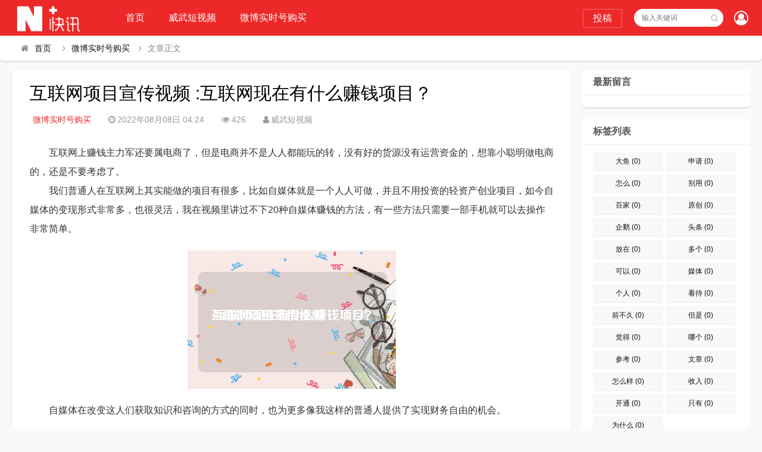

--- FILE ---
content_type: text/html; charset=utf-8
request_url: https://www.wwdsp.com/30110.html
body_size: 8301
content:

<!DOCTYPE html>
<html lang="zh-CN">
<head>
<meta charset="UTF-8">
<meta name="viewport" content="width=device-width, initial-scale=1.0, minimum-scale=1.0, maximum-scale=1.0, user-scalable=no">
<meta name="renderer" content="webkit">
<meta name="force-rendering" content="webkit">
<meta http-equiv="X-UA-Compatible" content="IE=edge,Chrome=1">
<meta name="applicable-device" content="pc,mobile"> 
<title>互联网项目宣传视频:互联网现在有什么赚钱项目？-微博实时号购买-</title>
<meta name="keywords" content="" />
<meta name="description" content="互联网上赚钱主力军还要属电商了，但是电商并不是人人都能玩的转，没有好的货源没有运营资金的，想靠小聪明做电商的，还是不要考虑了。 我们普通人在互联网上其实能做的项目有很多，比如自媒体就是一个人人可做，并且不用投资的轻资产创业项目，如今自媒体的变现形式非常多，也很灵活，我在视频里讲过不下20种自媒体赚钱..." />
<link rel="shortcut icon" href="https://www.wwdsp.com/zb_users/theme/suiranx_news/image/favicon_default.ico">
<link rel="stylesheet" href="https://www.wwdsp.com/zb_users/theme/suiranx_news/fontawesome/css/font-awesome.min.css" type="text/css">
<link rel="stylesheet" href="https://www.wwdsp.com/zb_users/theme/suiranx_news/style/style.css?ver=2.50" type="text/css">
<!--[if lt IE 9]><div class="zblogmnbvasdjhawwdsp-6e9f42 fuck-ie"><p class="zblogmnbvasdjhawwdsp-fc20fb tips">*您的IE浏览器版本过低，为获得更好的体验请使用Chrome、Firefox或其他现代浏览器!</p></div><![endif]-->
<script src="https://www.wwdsp.com/zb_system/script/jquery-2.2.4.min.js" type="text/javascript"></script>
<script src="https://www.wwdsp.com/zb_system/script/zblogphp.js" type="text/javascript"></script>
<script src="https://www.wwdsp.com/zb_system/script/c_html_js_add.php" type="text/javascript"></script>
<style type="text/css">
.com-submit,#header,.nav,#mainav .navbox,.swiper-pagination-bullet-active,#divTags li a:hover,a.page-numbers:hover,.tag-wrap a:hover,.loglist li.con:hover .more,.aside_hot .list-1, .aside_hot .list-2, .aside_hot .list-3,.header .contribute .a{background-color:#ed2828;}
a:hover,.mcolor,.wapost h2 i.fa,#backtop:hover,.art-main a{color:#ed2828;}
#sidebar .aside_new_search, #sidebar .widget{border-top:3px solid #ed2828;}
a.page-numbers:hover,.tag-wrap a:hover{border:1px solid #ed2828;}
.logbox blockquote{border-left: 4px solid #ed2828;}
.link-box .title{border-bottom:3px solid #ed2828;}
	    .nav ul ul,.nav li.active >a,.nav li:hover >a,.nav ul li:hover > ul{background-color:##1197a2;}</style>
<link rel="stylesheet" href="https://www.wwdsp.com/zb_users/plugin/viewall/style/style.css">
<link rel="stylesheet" href="https://www.wwdsp.com/zb_users/plugin/viewall/include/skin.css">
<script src="https://www.wwdsp.com/zb_users/plugin/viewall/script/common.js"></script><script>$(function(){
            $.viewall(1,500,1);
        });</script>
<style>
#iddahe_com_style_div img{display:block;margin:20px auto;}
#iddahe_com_style_div p{text-indent:2em;}
#iddahe_com_style_div a{text-decoration:underline;}
#iddahe_com_style_div p{line-height:2em;}
</style>
</head>
<body>
    <div id="header">
        <div class="zblogmnbvasdjhawwdsp-0fb3ab header wrap">
            <div class="zblogmnbvasdjhawwdsp-471f2b logo">
                <a href="https://www.wwdsp.com/" title=""><img src="https://www.wwdsp.com/zb_users/theme/suiranx_news/image/logo_default.png" alt=""></a>
            </div>
            <div id="monavber" class="zblogmnbvasdjhawwdsp-91c749 nav" data-type="article" data-infoid="2">
                <ul class="zblogmnbvasdjhawwdsp-3a93fa navbar">
                    <li id="nvabar-item-index"><a href="https://www.wwdsp.com/">首页</a></li>
                    <li id="navbar-category-1"><a href="https://www.wwdsp.com/category/wwdsp">威武短视频</a></li><li id="navbar-category-2"><a href="https://www.wwdsp.com/category/wbsshgm">微博实时号购买</a></li>                </ul>
            </div>           
                        <div class="zblogmnbvasdjhawwdsp-42a228 login fr">
                            		<span><a rel="nofollow" title="登录" href="https://www.wwdsp.com/zb_system/login.php" target="_blank"><i class="zblogmnbvasdjhawwdsp-adbf5c fa fa-user-circle-o"></i></a></span>
            	            </div>
                          
            <div id="mnav"><i class="zblogmnbvasdjhawwdsp-abf156 fa fa-bars"></i></div>
            <div id="search"><i class="zblogmnbvasdjhawwdsp-f2bb44 fa fa-search"></i></div>
            <div class="zblogmnbvasdjhawwdsp-8d9500 search">
                <form name="search" method="get" action="https://www.wwdsp.com/search.php?act=search">
                    <input type="text" name="q" placeholder="输入关键词"/>
                    <button type="submit" class="zblogmnbvasdjhawwdsp-358e2e submit" value="搜索"><i class="zblogmnbvasdjhawwdsp-f2bb44 fa fa-search"></i></button>
                </form>
            </div>
                        <div class="zblogmnbvasdjhawwdsp-661331 contribute fr hidden-sm-md-lg">
                <a target="_blank" class="zblogmnbvasdjhawwdsp-15b22b a transition brightness" href="">投稿</a>
            </div>
              
        </div>
    </div>   
      

<div class="zblogmnbvasdjhawwdsp-2e710e breadnav pagenow card">
    <div class="zblogmnbvasdjhawwdsp-0b7fcb wrap">
        <i class="zblogmnbvasdjhawwdsp-ab4c2b fa fa-home"></i><a title="首页" href="https://www.wwdsp.com/">首页</a>
                <i class="zblogmnbvasdjhawwdsp-8c242a fa fa-angle-right"></i><a href="https://www.wwdsp.com/category/wbsshgm" target="_blank">微博实时号购买</a><i class="zblogmnbvasdjhawwdsp-8c242a fa fa-angle-right"></i>文章正文                                    </div>
</div>
<div class="zblogmnbvasdjhawwdsp-0b7fcb wrap">
    <div id="content">
        <div id="contentleft">
    		            
<div class="zblogmnbvasdjhawwdsp-b76864 logbox card">
    <h1>互联网项目宣传视频:互联网现在有什么赚钱项目？</h1>
    <div class="zblogmnbvasdjhawwdsp-44ec34 data">
        <a href="https://www.wwdsp.com/category/wbsshgm" class="zblogmnbvasdjhawwdsp-41c95b mcolor">微博实时号购买</a>
        <i class="zblogmnbvasdjhawwdsp-0e55f9 fa fa-clock-o"></i>2022年08月08日 04:24        <span class="zblogmnbvasdjhawwdsp-4e46f9 view-num"><i class="zblogmnbvasdjhawwdsp-37d62b fa fa-eye"></i>426</span>
        <i class="zblogmnbvasdjhawwdsp-011ecf fa fa-user"></i>威武短视频		        
    </div>
    <!-- 广告位AD2  -->
                	    
    <div class="zblogmnbvasdjhawwdsp-06edae logcon">
        <div class="zblogmnbvasdjhawwdsp-92f03a art-main"><div class="viewall_plugin"><div id="iddahe_com_style_div"><p>互联网上赚钱主力军还要属电商了，但是电商并不是人人都能玩的转，没有好的货源没有运营资金的，想靠小聪明做电商的，还是不要考虑了。</p>
<p>我们普通人在互联网上其实能做的项目有很多，比如自媒体就是一个人人可做，并且不用投资的轻资产创业项目，如今自媒体的变现形式非常多，也很灵活，我在视频里讲过不下20种自媒体赚钱的方法，有一些方法只需要一部手机就可以去操作非常简单。</p><p style="text-align: center;"><img class="spotlight" src="https://www.wwdsp.com/zb_users/upload/catimg/6497474387bc8df343abdf5df9b4766a.png" alt="互联网项目宣传视频:互联网现在有什么赚钱项目？" /></p>
<p>自媒体在改变这人们获取知识和咨询的方式的同时，也为更多像我这样的普通人提供了实现财务自由的机会。</p>
</div></p></div></div>
        <p id="tag-wrap" class="zblogmnbvasdjhawwdsp-0c196b tag-wrap">
        	    	</p> 
        <!-- 广告位AD3  -->
                            	    	
        <div class="zblogmnbvasdjhawwdsp-2bdbbc nextlog">
                        <a href="https://www.wwdsp.com/30109.html" class="zblogmnbvasdjhawwdsp-a2f5de prev">
                <small>上一篇</small>
                <i class="zblogmnbvasdjhawwdsp-86eeaf fa fa-angle-left fa-3x"></i>
                <h2>快手极速版广告视频里的女生是谁:14款APP被通报！你手机里有吗？</h2>
            </a>
                        
                        <a href="https://www.wwdsp.com/30111.html" class="zblogmnbvasdjhawwdsp-d2b013 next">
                <small>下一篇</small>
                <h2>项目宣传视频:你被网上那些小项目赚大钱的宣传诱惑过吗？后来怎么样了？</h2>
                <i class="zblogmnbvasdjhawwdsp-ac9c5c fa fa-angle-right fa-3x"></i>
            </a>
                    </div>	
        <div class="zblogmnbvasdjhawwdsp-152da9 link-box">
            <p class="zblogmnbvasdjhawwdsp-75e544 title">相关文章</p>
            <ul class="zblogmnbvasdjhawwdsp-d04946 loglist"> 
                                            <li class="zblogmnbvasdjhawwdsp-f583c5 con">
                    <div class="zblogmnbvasdjhawwdsp-4335c8 info"> 
                        <span class="zblogmnbvasdjhawwdsp-e66a3f sn"><a href="https://www.wwdsp.com/category/wbsshgm" class="zblogmnbvasdjhawwdsp-41c95b mcolor">微博实时号购买</a></span>
                    </div>
                    <div class="zblogmnbvasdjhawwdsp-a80ad9 des">
                        <a class="zblogmnbvasdjhawwdsp-fcc577 h2" href="https://www.wwdsp.com/34003.html" title="短视频代运:为什么现在做短视频要找代运营公司呢？">短视频代运:为什么现在做短视频要找代运营公司呢？</a>
                        <a href="https://www.wwdsp.com/34003.html" title="短视频代运:为什么现在做短视频要找代运营公司呢？" class="zblogmnbvasdjhawwdsp-004a83 pic">
                                                        <img class="zblogmnbvasdjhawwdsp-4a1bee img br img-cover" src="https://www.wwdsp.com/zb_users/cache/thumbs/c08012691d752031786d2b70c221ba2e-180-120-1.jpg" alt="短视频代运:为什么现在做短视频要找代运营公司呢？">
                                                    </a>
                        <div class="zblogmnbvasdjhawwdsp-93df9e text">
                          <p>            		    		    	你是否还记得在新媒体一开始出现的那时候，很多人都不怎么认同，感觉1个人，一部手机，一台电脑，依靠这几样东西就能养的起自己，能月薪过万？完全是天方夜谭...</p>
                          <p class="zblogmnbvasdjhawwdsp-44ec34 data">
                            <span class="zblogmnbvasdjhawwdsp-30bc0d time"><i class="zblogmnbvasdjhawwdsp-0e55f9 fa fa-clock-o"></i>2022-08-16</span>
                            <span class="zblogmnbvasdjhawwdsp-c64cb1 view"><i class="zblogmnbvasdjhawwdsp-37d62b fa fa-eye"></i>2535</span>
                            <span class="zblogmnbvasdjhawwdsp-cb8fd9 tag">
                                                			</span>
                          </p>
                        </div>
                    </div>
                    <a href="https://www.wwdsp.com/34003.html" title="短视频代运:为什么现在做短视频要找代运营公司呢？" class="zblogmnbvasdjhawwdsp-b3e66c more">详细阅读<i class="zblogmnbvasdjhawwdsp-8c242a fa fa-angle-right"></i></a> 
                </li>  
                            <li class="zblogmnbvasdjhawwdsp-f583c5 con">
                    <div class="zblogmnbvasdjhawwdsp-4335c8 info"> 
                        <span class="zblogmnbvasdjhawwdsp-e66a3f sn"><a href="https://www.wwdsp.com/category/wbsshgm" class="zblogmnbvasdjhawwdsp-41c95b mcolor">微博实时号购买</a></span>
                    </div>
                    <div class="zblogmnbvasdjhawwdsp-a80ad9 des">
                        <a class="zblogmnbvasdjhawwdsp-fcc577 h2" href="https://www.wwdsp.com/33995.html" title="抖音短视频报价方案:抖音极速版看视频一天能赚多少钱？">抖音短视频报价方案:抖音极速版看视频一天能赚多少钱？</a>
                        <a href="https://www.wwdsp.com/33995.html" title="抖音短视频报价方案:抖音极速版看视频一天能赚多少钱？" class="zblogmnbvasdjhawwdsp-004a83 pic">
                                                        <img class="zblogmnbvasdjhawwdsp-4a1bee img br img-cover" src="https://www.wwdsp.com/zb_users/cache/thumbs/4c186e478c09a0f1a95f2142c2f866f1-180-120-1.jpg" alt="抖音短视频报价方案:抖音极速版看视频一天能赚多少钱？">
                                                    </a>
                        <div class="zblogmnbvasdjhawwdsp-93df9e text">
                          <p>            		    		    	一天可能一元钱左右吧。
2016年9月，抖音上线，一直磨刀磨到2017年春节后可能感觉跑通了才大举压上资源，产品优秀的数据表现又让头条很快决定将各种流...</p>
                          <p class="zblogmnbvasdjhawwdsp-44ec34 data">
                            <span class="zblogmnbvasdjhawwdsp-30bc0d time"><i class="zblogmnbvasdjhawwdsp-0e55f9 fa fa-clock-o"></i>2022-08-16</span>
                            <span class="zblogmnbvasdjhawwdsp-c64cb1 view"><i class="zblogmnbvasdjhawwdsp-37d62b fa fa-eye"></i>1434</span>
                            <span class="zblogmnbvasdjhawwdsp-cb8fd9 tag">
                                                			</span>
                          </p>
                        </div>
                    </div>
                    <a href="https://www.wwdsp.com/33995.html" title="抖音短视频报价方案:抖音极速版看视频一天能赚多少钱？" class="zblogmnbvasdjhawwdsp-b3e66c more">详细阅读<i class="zblogmnbvasdjhawwdsp-8c242a fa fa-angle-right"></i></a> 
                </li>  
                            <li class="zblogmnbvasdjhawwdsp-f583c5 con">
                    <div class="zblogmnbvasdjhawwdsp-4335c8 info"> 
                        <span class="zblogmnbvasdjhawwdsp-e66a3f sn"><a href="https://www.wwdsp.com/category/wbsshgm" class="zblogmnbvasdjhawwdsp-41c95b mcolor">微博实时号购买</a></span>
                    </div>
                    <div class="zblogmnbvasdjhawwdsp-a80ad9 des">
                        <a class="zblogmnbvasdjhawwdsp-fcc577 h2" href="https://www.wwdsp.com/33994.html" title="富二代短视频就是这么嗨:富二代的生活是怎样的，和身边的朋友差距大吗？">富二代短视频就是这么嗨:富二代的生活是怎样的，和身边的朋友差距大吗？</a>
                        <a href="https://www.wwdsp.com/33994.html" title="富二代短视频就是这么嗨:富二代的生活是怎样的，和身边的朋友差距大吗？" class="zblogmnbvasdjhawwdsp-004a83 pic">
                                                        <img class="zblogmnbvasdjhawwdsp-4a1bee img br img-cover" src="https://www.wwdsp.com/zb_users/theme/suiranx_news/image/random_img/2.jpg" alt="富二代短视频就是这么嗨:富二代的生活是怎样的，和身边的朋友差距大吗？">
                                                    </a>
                        <div class="zblogmnbvasdjhawwdsp-93df9e text">
                          <p>            		    		    	本人85后，没有富二代背景，自己也不出众，我来告诉大家一个事情而已，有车有房其实不难，你努力一样可以拥有，不过家里条件最好不要太差。我家没有人当官也没...</p>
                          <p class="zblogmnbvasdjhawwdsp-44ec34 data">
                            <span class="zblogmnbvasdjhawwdsp-30bc0d time"><i class="zblogmnbvasdjhawwdsp-0e55f9 fa fa-clock-o"></i>2022-08-16</span>
                            <span class="zblogmnbvasdjhawwdsp-c64cb1 view"><i class="zblogmnbvasdjhawwdsp-37d62b fa fa-eye"></i>1142</span>
                            <span class="zblogmnbvasdjhawwdsp-cb8fd9 tag">
                                                			</span>
                          </p>
                        </div>
                    </div>
                    <a href="https://www.wwdsp.com/33994.html" title="富二代短视频就是这么嗨:富二代的生活是怎样的，和身边的朋友差距大吗？" class="zblogmnbvasdjhawwdsp-b3e66c more">详细阅读<i class="zblogmnbvasdjhawwdsp-8c242a fa fa-angle-right"></i></a> 
                </li>  
                            <li class="zblogmnbvasdjhawwdsp-f583c5 con">
                    <div class="zblogmnbvasdjhawwdsp-4335c8 info"> 
                        <span class="zblogmnbvasdjhawwdsp-e66a3f sn"><a href="https://www.wwdsp.com/category/wbsshgm" class="zblogmnbvasdjhawwdsp-41c95b mcolor">微博实时号购买</a></span>
                    </div>
                    <div class="zblogmnbvasdjhawwdsp-a80ad9 des">
                        <a class="zblogmnbvasdjhawwdsp-fcc577 h2" href="https://www.wwdsp.com/33991.html" title="可爱动漫短视频:日本动漫里哪个女角色最受宅男们的喜爱欢迎？">可爱动漫短视频:日本动漫里哪个女角色最受宅男们的喜爱欢迎？</a>
                        <a href="https://www.wwdsp.com/33991.html" title="可爱动漫短视频:日本动漫里哪个女角色最受宅男们的喜爱欢迎？" class="zblogmnbvasdjhawwdsp-004a83 pic">
                                                        <img class="zblogmnbvasdjhawwdsp-4a1bee img br img-cover" src="https://www.wwdsp.com/zb_users/cache/thumbs/e7e1da29b3be2a1649938f2c4b33d638-180-120-1.jpg" alt="可爱动漫短视频:日本动漫里哪个女角色最受宅男们的喜爱欢迎？">
                                                    </a>
                        <div class="zblogmnbvasdjhawwdsp-93df9e text">
                          <p>            		    		    	动漫那些可爱、迷人的小姨子，看到她们后，这老婆要定了，拔刀吧 不知道大家第一次接触动漫是什么时候，绝大多数的老漫迷最起码也应该有6年左右的动漫阅历了吧...</p>
                          <p class="zblogmnbvasdjhawwdsp-44ec34 data">
                            <span class="zblogmnbvasdjhawwdsp-30bc0d time"><i class="zblogmnbvasdjhawwdsp-0e55f9 fa fa-clock-o"></i>2022-08-16</span>
                            <span class="zblogmnbvasdjhawwdsp-c64cb1 view"><i class="zblogmnbvasdjhawwdsp-37d62b fa fa-eye"></i>1103</span>
                            <span class="zblogmnbvasdjhawwdsp-cb8fd9 tag">
                                                			</span>
                          </p>
                        </div>
                    </div>
                    <a href="https://www.wwdsp.com/33991.html" title="可爱动漫短视频:日本动漫里哪个女角色最受宅男们的喜爱欢迎？" class="zblogmnbvasdjhawwdsp-b3e66c more">详细阅读<i class="zblogmnbvasdjhawwdsp-8c242a fa fa-angle-right"></i></a> 
                </li>  
                            <li class="zblogmnbvasdjhawwdsp-f583c5 con">
                    <div class="zblogmnbvasdjhawwdsp-4335c8 info"> 
                        <span class="zblogmnbvasdjhawwdsp-e66a3f sn"><a href="https://www.wwdsp.com/category/wbsshgm" class="zblogmnbvasdjhawwdsp-41c95b mcolor">微博实时号购买</a></span>
                    </div>
                    <div class="zblogmnbvasdjhawwdsp-a80ad9 des">
                        <a class="zblogmnbvasdjhawwdsp-fcc577 h2" href="https://www.wwdsp.com/33990.html" title="孩子短视频:随着短视频的崛起，视频创作部分让儿童入境，这对孩子是否有利？">孩子短视频:随着短视频的崛起，视频创作部分让儿童入境，这对孩子是否有利？</a>
                        <a href="https://www.wwdsp.com/33990.html" title="孩子短视频:随着短视频的崛起，视频创作部分让儿童入境，这对孩子是否有利？" class="zblogmnbvasdjhawwdsp-004a83 pic">
                                                        <img class="zblogmnbvasdjhawwdsp-4a1bee img br img-cover" src="https://www.wwdsp.com/zb_users/theme/suiranx_news/image/random_img/7.jpg" alt="孩子短视频:随着短视频的崛起，视频创作部分让儿童入境，这对孩子是否有利？">
                                                    </a>
                        <div class="zblogmnbvasdjhawwdsp-93df9e text">
                          <p>            		    		    	个人感觉弊大于利！看看不少短视频，里面全是儿童，有的是刚出生的婴儿，有的是未上幼儿园的幼儿，有的是幼儿园的孩子，还有的是上学的孩子……比如什么小童，乡...</p>
                          <p class="zblogmnbvasdjhawwdsp-44ec34 data">
                            <span class="zblogmnbvasdjhawwdsp-30bc0d time"><i class="zblogmnbvasdjhawwdsp-0e55f9 fa fa-clock-o"></i>2022-08-16</span>
                            <span class="zblogmnbvasdjhawwdsp-c64cb1 view"><i class="zblogmnbvasdjhawwdsp-37d62b fa fa-eye"></i>1155</span>
                            <span class="zblogmnbvasdjhawwdsp-cb8fd9 tag">
                                                			</span>
                          </p>
                        </div>
                    </div>
                    <a href="https://www.wwdsp.com/33990.html" title="孩子短视频:随着短视频的崛起，视频创作部分让儿童入境，这对孩子是否有利？" class="zblogmnbvasdjhawwdsp-b3e66c more">详细阅读<i class="zblogmnbvasdjhawwdsp-8c242a fa fa-angle-right"></i></a> 
                </li>  
                            <li class="zblogmnbvasdjhawwdsp-f583c5 con">
                    <div class="zblogmnbvasdjhawwdsp-4335c8 info"> 
                        <span class="zblogmnbvasdjhawwdsp-e66a3f sn"><a href="https://www.wwdsp.com/category/wbsshgm" class="zblogmnbvasdjhawwdsp-41c95b mcolor">微博实时号购买</a></span>
                    </div>
                    <div class="zblogmnbvasdjhawwdsp-a80ad9 des">
                        <a class="zblogmnbvasdjhawwdsp-fcc577 h2" href="https://www.wwdsp.com/33989.html" title="李子柒短视频分析:大家对“李子柒现象”怎么看？她成功的背后原因是什么？">李子柒短视频分析:大家对“李子柒现象”怎么看？她成功的背后原因是什么？</a>
                        <a href="https://www.wwdsp.com/33989.html" title="李子柒短视频分析:大家对“李子柒现象”怎么看？她成功的背后原因是什么？" class="zblogmnbvasdjhawwdsp-004a83 pic">
                                                        <img class="zblogmnbvasdjhawwdsp-4a1bee img br img-cover" src="https://www.wwdsp.com/zb_users/cache/thumbs/94f662ca762c70c6cc529e0ef4c279a6-180-120-1.jpg" alt="李子柒短视频分析:大家对“李子柒现象”怎么看？她成功的背后原因是什么？">
                                                    </a>
                        <div class="zblogmnbvasdjhawwdsp-93df9e text">
                          <p>            		    		    	“慢慢”两个字让李子柒成为世界网红，你同意？原因之一是中国特有的优美田园风光，慢慢出现。二是历史悠久的中国农耕生活，如春种秋收中展现的四季变化、朝出晚...</p>
                          <p class="zblogmnbvasdjhawwdsp-44ec34 data">
                            <span class="zblogmnbvasdjhawwdsp-30bc0d time"><i class="zblogmnbvasdjhawwdsp-0e55f9 fa fa-clock-o"></i>2022-08-16</span>
                            <span class="zblogmnbvasdjhawwdsp-c64cb1 view"><i class="zblogmnbvasdjhawwdsp-37d62b fa fa-eye"></i>1065</span>
                            <span class="zblogmnbvasdjhawwdsp-cb8fd9 tag">
                                                			</span>
                          </p>
                        </div>
                    </div>
                    <a href="https://www.wwdsp.com/33989.html" title="李子柒短视频分析:大家对“李子柒现象”怎么看？她成功的背后原因是什么？" class="zblogmnbvasdjhawwdsp-b3e66c more">详细阅读<i class="zblogmnbvasdjhawwdsp-8c242a fa fa-angle-right"></i></a> 
                </li>  
                            <li class="zblogmnbvasdjhawwdsp-f583c5 con">
                    <div class="zblogmnbvasdjhawwdsp-4335c8 info"> 
                        <span class="zblogmnbvasdjhawwdsp-e66a3f sn"><a href="https://www.wwdsp.com/category/wbsshgm" class="zblogmnbvasdjhawwdsp-41c95b mcolor">微博实时号购买</a></span>
                    </div>
                    <div class="zblogmnbvasdjhawwdsp-a80ad9 des">
                        <a class="zblogmnbvasdjhawwdsp-fcc577 h2" href="https://www.wwdsp.com/33988.html" title="夫妻的世界短视频:电视剧《夫妻的世界》有哪些槽点？">夫妻的世界短视频:电视剧《夫妻的世界》有哪些槽点？</a>
                        <a href="https://www.wwdsp.com/33988.html" title="夫妻的世界短视频:电视剧《夫妻的世界》有哪些槽点？" class="zblogmnbvasdjhawwdsp-004a83 pic">
                                                        <img class="zblogmnbvasdjhawwdsp-4a1bee img br img-cover" src="https://www.wwdsp.com/zb_users/cache/thumbs/8e56ee59b3483f82e6ec0f713dcbcaaa-180-120-1.jpg" alt="夫妻的世界短视频:电视剧《夫妻的世界》有哪些槽点？">
                                                    </a>
                        <div class="zblogmnbvasdjhawwdsp-93df9e text">
                          <p>            		    		    	家庭剧中，软饭男加出轨男的影视设定，属于百搭款式的设定。不管是作为电视剧还是电影，长的短的都有讲不完的故事；也都能给人带来全新又熟悉的看剧热情。而这一...</p>
                          <p class="zblogmnbvasdjhawwdsp-44ec34 data">
                            <span class="zblogmnbvasdjhawwdsp-30bc0d time"><i class="zblogmnbvasdjhawwdsp-0e55f9 fa fa-clock-o"></i>2022-08-16</span>
                            <span class="zblogmnbvasdjhawwdsp-c64cb1 view"><i class="zblogmnbvasdjhawwdsp-37d62b fa fa-eye"></i>1127</span>
                            <span class="zblogmnbvasdjhawwdsp-cb8fd9 tag">
                                                			</span>
                          </p>
                        </div>
                    </div>
                    <a href="https://www.wwdsp.com/33988.html" title="夫妻的世界短视频:电视剧《夫妻的世界》有哪些槽点？" class="zblogmnbvasdjhawwdsp-b3e66c more">详细阅读<i class="zblogmnbvasdjhawwdsp-8c242a fa fa-angle-right"></i></a> 
                </li>  
                            <li class="zblogmnbvasdjhawwdsp-f583c5 con">
                    <div class="zblogmnbvasdjhawwdsp-4335c8 info"> 
                        <span class="zblogmnbvasdjhawwdsp-e66a3f sn"><a href="https://www.wwdsp.com/category/wbsshgm" class="zblogmnbvasdjhawwdsp-41c95b mcolor">微博实时号购买</a></span>
                    </div>
                    <div class="zblogmnbvasdjhawwdsp-a80ad9 des">
                        <a class="zblogmnbvasdjhawwdsp-fcc577 h2" href="https://www.wwdsp.com/33987.html" title="短视频创作与分享:制作短视频的意义有哪些？">短视频创作与分享:制作短视频的意义有哪些？</a>
                        <a href="https://www.wwdsp.com/33987.html" title="短视频创作与分享:制作短视频的意义有哪些？" class="zblogmnbvasdjhawwdsp-004a83 pic">
                                                        <img class="zblogmnbvasdjhawwdsp-4a1bee img br img-cover" src="https://www.wwdsp.com/zb_users/theme/suiranx_news/image/random_img/5.jpg" alt="短视频创作与分享:制作短视频的意义有哪些？">
                                                    </a>
                        <div class="zblogmnbvasdjhawwdsp-93df9e text">
                          <p>            		    		    	短视频的本意是让我们学会发现身边美好的事情，并把它记录下来，还可以分享给朋友，制作短视频的意义在于让关心你的人了解你，让志同道合的人关注你，让你的朋友...</p>
                          <p class="zblogmnbvasdjhawwdsp-44ec34 data">
                            <span class="zblogmnbvasdjhawwdsp-30bc0d time"><i class="zblogmnbvasdjhawwdsp-0e55f9 fa fa-clock-o"></i>2022-08-16</span>
                            <span class="zblogmnbvasdjhawwdsp-c64cb1 view"><i class="zblogmnbvasdjhawwdsp-37d62b fa fa-eye"></i>1205</span>
                            <span class="zblogmnbvasdjhawwdsp-cb8fd9 tag">
                                                			</span>
                          </p>
                        </div>
                    </div>
                    <a href="https://www.wwdsp.com/33987.html" title="短视频创作与分享:制作短视频的意义有哪些？" class="zblogmnbvasdjhawwdsp-b3e66c more">详细阅读<i class="zblogmnbvasdjhawwdsp-8c242a fa fa-angle-right"></i></a> 
                </li>  
                                    
            </ul>
        </div> 
	</div>
</div>
 
    
<div id="comment" class="zblogmnbvasdjhawwdsp-23c15c post-comment card">
    <p id="comments-title" class="zblogmnbvasdjhawwdsp-fb0571 c-title"><span>发表评论</span>
    <span class="zblogmnbvasdjhawwdsp-54ff0e comment-num">
    </span></p>
	
<div class="zblogmnbvasdjhawwdsp-ab0f26 compost">
	<form id="frmSumbit" target="_self" method="post" action="https://www.wwdsp.com/zb_system/cmd.php?act=cmt&amp;postid=30110&amp;key=1f7a71d7e840acb5a871347fe42b9d31">
		<input type="hidden" name="inpId" id="inpId" value="30110"/>
		<input type="hidden" name="inpRevID" id="inpRevID" value="0"/>
		<div class="zblogmnbvasdjhawwdsp-b2fe90 com-name">
			 <a rel="nofollow" id="cancel-reply" href="#comments" style="display:none;">取消回复</a>
		</div>
		<div class="zblogmnbvasdjhawwdsp-d982bd com-info">
						<ul>
				<li>
					<span class="zblogmnbvasdjhawwdsp-f5ee67 hide" for="author"></span>
					<input class="zblogmnbvasdjhawwdsp-5c310a ipt" type="text" name="inpName" id="inpName" value="" tabindex="2" placeholder="昵称(必填)">
				</li>
				<li>
					<span class="zblogmnbvasdjhawwdsp-f5ee67 hide" for="author"></span>
					<input class="zblogmnbvasdjhawwdsp-c70503 ipt" type="text" name="inpEmail" id="inpEmail" value="" tabindex="3" placeholder="邮箱">
				</li>
				<li>
					<span class="zblogmnbvasdjhawwdsp-f5ee67 hide" for="author"></span>
					<input class="zblogmnbvasdjhawwdsp-beb957 ipt" type="text" name="inpHomePage" id="inpHomePage" value="" tabindex="4" placeholder="网址">
				</li>
							</ul>
					</div>
		<div class="zblogmnbvasdjhawwdsp-a68255 com-box">
			<textarea placeholder="在这里留言评论..." class="zblogmnbvasdjhawwdsp-67717e textarea" name="txaArticle" id="txaArticle" cols="5" rows="5" tabindex="1"></textarea>
		</div>
		<div class="zblogmnbvasdjhawwdsp-d982bd com-info"><button class="zblogmnbvasdjhawwdsp-08ff09 com-submit br brightness" name="sumbit" type="submit" tabindex="5" onclick="return zbp.comment.post()">发布评论</button></div>
	</form>
</div>	<div class="zblogmnbvasdjhawwdsp-55d87a comment-list mt">
	    				<span id="AjaxCommentBegin"></span>
				
<div class="zblogmnbvasdjhawwdsp-7b21c1 pagebar">
<div class="zblogmnbvasdjhawwdsp-cbe157 nav-links">
</div>
</div>
		<span id="AjaxCommentEnd"></span>
	</div>
</div>
 
                	
    	</div>
        <div id="sidebar">
            
<section id="divComments" class="zblogmnbvasdjhawwdsp-6d4537 widget widget_comments sb br mb">            <h3><span>最新留言</span></h3>                            <ul class="zblogmnbvasdjhawwdsp-8ad3bd widget-content divComments"></ul>                </section><section id="divTags" class="zblogmnbvasdjhawwdsp-6d4537 widget widget_tags sb br mb">            <h3><span>标签列表</span></h3>                            <ul class="zblogmnbvasdjhawwdsp-8ad3bd widget-content divTags"><li><a title="大鱼" href="https://www.wwdsp.com/tags/%E5%A4%A7%E9%B1%BC">大鱼<span class="zblogmnbvasdjhawwdsp-a55c39 tag-count"> (0)</span></a></li>
<li><a title="申请" href="https://www.wwdsp.com/tags/%E7%94%B3%E8%AF%B7">申请<span class="zblogmnbvasdjhawwdsp-a55c39 tag-count"> (0)</span></a></li>
<li><a title="怎么" href="https://www.wwdsp.com/tags/%E6%80%8E%E4%B9%88">怎么<span class="zblogmnbvasdjhawwdsp-a55c39 tag-count"> (0)</span></a></li>
<li><a title="别用" href="https://www.wwdsp.com/tags/%E5%88%AB%E7%94%A8">别用<span class="zblogmnbvasdjhawwdsp-a55c39 tag-count"> (0)</span></a></li>
<li><a title="百家" href="https://www.wwdsp.com/tags/%E7%99%BE%E5%AE%B6">百家<span class="zblogmnbvasdjhawwdsp-a55c39 tag-count"> (0)</span></a></li>
<li><a title="原创" href="https://www.wwdsp.com/tags/%E5%8E%9F%E5%88%9B">原创<span class="zblogmnbvasdjhawwdsp-a55c39 tag-count"> (0)</span></a></li>
<li><a title="企鹅" href="https://www.wwdsp.com/tags/%E4%BC%81%E9%B9%85">企鹅<span class="zblogmnbvasdjhawwdsp-a55c39 tag-count"> (0)</span></a></li>
<li><a title="头条" href="https://www.wwdsp.com/tags/%E5%A4%B4%E6%9D%A1">头条<span class="zblogmnbvasdjhawwdsp-a55c39 tag-count"> (0)</span></a></li>
<li><a title="放在" href="https://www.wwdsp.com/tags/%E6%94%BE%E5%9C%A8">放在<span class="zblogmnbvasdjhawwdsp-a55c39 tag-count"> (0)</span></a></li>
<li><a title="多个" href="https://www.wwdsp.com/tags/%E5%A4%9A%E4%B8%AA">多个<span class="zblogmnbvasdjhawwdsp-a55c39 tag-count"> (0)</span></a></li>
<li><a title="可以" href="https://www.wwdsp.com/tags/%E5%8F%AF%E4%BB%A5">可以<span class="zblogmnbvasdjhawwdsp-a55c39 tag-count"> (0)</span></a></li>
<li><a title="媒体" href="https://www.wwdsp.com/tags/%E5%AA%92%E4%BD%93">媒体<span class="zblogmnbvasdjhawwdsp-a55c39 tag-count"> (0)</span></a></li>
<li><a title="个人" href="https://www.wwdsp.com/tags/%E4%B8%AA%E4%BA%BA">个人<span class="zblogmnbvasdjhawwdsp-a55c39 tag-count"> (0)</span></a></li>
<li><a title="看待" href="https://www.wwdsp.com/tags/%E7%9C%8B%E5%BE%85">看待<span class="zblogmnbvasdjhawwdsp-a55c39 tag-count"> (0)</span></a></li>
<li><a title="前不久" href="https://www.wwdsp.com/tags/%E5%89%8D%E4%B8%8D%E4%B9%85">前不久<span class="zblogmnbvasdjhawwdsp-a55c39 tag-count"> (0)</span></a></li>
<li><a title="但是" href="https://www.wwdsp.com/tags/%E4%BD%86%E6%98%AF">但是<span class="zblogmnbvasdjhawwdsp-a55c39 tag-count"> (0)</span></a></li>
<li><a title="觉得" href="https://www.wwdsp.com/tags/%E8%A7%89%E5%BE%97">觉得<span class="zblogmnbvasdjhawwdsp-a55c39 tag-count"> (0)</span></a></li>
<li><a title="哪个" href="https://www.wwdsp.com/tags/%E5%93%AA%E4%B8%AA">哪个<span class="zblogmnbvasdjhawwdsp-a55c39 tag-count"> (0)</span></a></li>
<li><a title="参考" href="https://www.wwdsp.com/tags/%E5%8F%82%E8%80%83">参考<span class="zblogmnbvasdjhawwdsp-a55c39 tag-count"> (0)</span></a></li>
<li><a title="文章" href="https://www.wwdsp.com/tags/%E6%96%87%E7%AB%A0">文章<span class="zblogmnbvasdjhawwdsp-a55c39 tag-count"> (0)</span></a></li>
<li><a title="怎么样" href="https://www.wwdsp.com/tags/%E6%80%8E%E4%B9%88%E6%A0%B7">怎么样<span class="zblogmnbvasdjhawwdsp-a55c39 tag-count"> (0)</span></a></li>
<li><a title="收入" href="https://www.wwdsp.com/tags/%E6%94%B6%E5%85%A5">收入<span class="zblogmnbvasdjhawwdsp-a55c39 tag-count"> (0)</span></a></li>
<li><a title="开通" href="https://www.wwdsp.com/tags/%E5%BC%80%E9%80%9A">开通<span class="zblogmnbvasdjhawwdsp-a55c39 tag-count"> (0)</span></a></li>
<li><a title="只有" href="https://www.wwdsp.com/tags/%E5%8F%AA%E6%9C%89">只有<span class="zblogmnbvasdjhawwdsp-a55c39 tag-count"> (0)</span></a></li>
<li><a title="为什么" href="https://www.wwdsp.com/tags/%E4%B8%BA%E4%BB%80%E4%B9%88">为什么<span class="zblogmnbvasdjhawwdsp-a55c39 tag-count"> (0)</span></a></li>
</ul>                </section>        </div>
    </div>
</div>

<div id="footerbar">
    <div class="zblogmnbvasdjhawwdsp-0b7fcb wrap">
        <span><a href="https://www.wwdsp.com/"></a></span>
        <span>备案号：<a rel="nofollow" href="https://beian.miit.gov.cn/" target="_blank">陕ICP备2022006270号-2</a></span>
<span>由<a href="https://www.wwdsp.com/sitemap/map.xml/" target="_blank">网站地图</a>强力收录</span>
<span>威武短视频</span>    </div>
</div>
<div id="backtop"><span class="zblogmnbvasdjhawwdsp-868214 fa fa-chevron-circle-up"></span></div>

<script src="https://www.wwdsp.com/zb_users/theme/suiranx_news/script/common.js" type="text/javascript"></script>
<script src="https://www.wwdsp.com/zb_users/theme/suiranx_news/script/scrolltxt.js" type="text/javascript"></script>
<script type="text/javascript">
    $(document).ready(function() {
        $("#croll").textSlider({line: 1, speed: 1000, timer: 3000});
    })
</script>
<!--初始化Swiper-->
<script>
    var swiper = new Swiper('.swiper-container', {
    pagination: '.swiper-pagination',
    nextButton: '.swiper-button-next',
    prevButton: '.swiper-button-prev',
    centeredSlides: true,
    autoplay: 3500,
    slidesPerView: 1,
    paginationClickable: true,
    autoplayDisableOnInteraction: false,
    spaceBetween: 0,
    loop: true
 });
</script>  
<!--[if lt IE 9]><script src="https://www.wwdsp.com/zb_users/theme/suiranx_news/script/html5-css3.js"></script><![endif]-->
<!--统计代码-->
<script>
var _hmt = _hmt || [];
(function() {
  var hm = document.createElement("script");
  hm.src = "https://hm.baidu.com/hm.js?e7c36711e87b32aa3f7f62a9b7ed6d55";
  var s = document.getElementsByTagName("script")[0]; 
  s.parentNode.insertBefore(hm, s);
})();
</script>
</body>
</html><!--53.71 ms , 15 queries , 3871kb memory , 0 error-->

--- FILE ---
content_type: application/javascript
request_url: https://www.wwdsp.com/zb_users/theme/suiranx_news/script/common.js
body_size: 16379
content:
$(function(){var c=$("#sidebar>section:last").offset().top;$(window).scroll(function(){var cc=$(window).scrollTop();if(cc>30){$(".navbox").addClass("headfix").animate({height:"42px"},10)}else{$(".navbox").removeClass("headfix").animate({height:"68px"},10)}if(cc>c){$("#sidebar>section:first").addClass("slfix")}else{$("#sidebar>section:first").removeClass("slfix")}if(cc>500){$("#backtop").fadeIn().css({bottom:"170px"})}else{$("#backtop").fadeOut()}});$("#blogsort ul li .sico").each(function(){$(this).click(function(){$(this).parent().find("ul").slideToggle();$(this).children(".fa").toggleClass("fa-rotate-180")})});$("#backtop").click(function(){$("html, body").animate({scrollTop:0},300);$(this).animate({bottom:"1500px"},500)})});!function(){"use strict";function c(c){c.fn.swiper=function(cc){var i;return c(this).each(function(){var c=new Swiper(this,cc);i||(i=c)}),i}}window.Swiper=function(c,cc){function i(){return"horizontal"===R.params.direction}function d(){R.autoplayTimeoutId=setTimeout(function(){R.params.loop?(R.fixLoop(),R._slideNext()):R.isEnd?cc.autoplayStopOnLast?R.stopAutoplay():R._slideTo(0):R._slideNext()},R.params.autoplay)}function V(c,cc){var i=gK(c.target);if(!i.is(cc))if("string"==typeof cc)i=i.parents(cc);else if(cc.nodeType){var d;return i.parents().each(function(c,i){i===cc&&(d=cc)}),d?cc:void 0}return 0===i.length?void 0:i[0]}function g(c,cc){cc=cc||{};var i=window.MutationObserver||window.WebkitMutationObserver,d=new i(function(c){c.forEach(function(c){R.onResize(),R.emit("onObserverUpdate",R,c)})});d.observe(c,{attributes:"undefined"==typeof cc.attributes?!0:cc.attributes,childList:"undefined"==typeof cc.childList?!0:cc.childList,characterData:"undefined"==typeof cc.characterData?!0:cc.characterData}),R.observers.push(d)}function W(c){c.originalEvent&&(c=c.originalEvent);var cc=c.keyCode||c.charCode;if(!(c.shiftKey||c.altKey||c.ctrlKey||c.metaKey||document.activeElement&&document.activeElement.nodeName&&("input"===document.activeElement.nodeName.toLowerCase()||"textarea"===document.activeElement.nodeName.toLowerCase()))){if(37===cc||39===cc||38===cc||40===cc){var d=!1;if(R.container.parents(".swiper-slide").length>0&&0===R.container.parents(".swiper-slide-active").length)return;for(var V={left:window.pageXOffset,top:window.pageYOffset},g=window.innerWidth,W=window.innerHeight,f=R.container.offset(),ga=[[f.left,f.top],[f.left+R.width,f.top],[f.left,f.top+R.height],[f.left+R.width,f.top+R.height]],P=0;P<ga.length;P++){var cR=ga[P];cR[0]>=V.left&&cR[0]<=V.left+g&&cR[1]>=V.top&&cR[1]<=V.top+W&&(d=!0)}if(!d)return}i()?((37===cc||39===cc)&&(c.preventDefault?c.preventDefault():c.returnValue=!1),39===cc&&R.slideNext(),37===cc&&R.slidePrev()):((38===cc||40===cc)&&(c.preventDefault?c.preventDefault():c.returnValue=!1),40===cc&&R.slideNext(),38===cc&&R.slidePrev())}}function f(c){c.originalEvent&&(c=c.originalEvent);var cc=R._wheelEvent,d=0;if(c.detail)d=-c.detail;else if("mousewheel"===cc)if(R.params.mousewheelForceToAxis)if(i()){if(!(Math.abs(c.wheelDeltaX)>Math.abs(c.wheelDeltaY)))return;d=c.wheelDeltaX}else{if(!(Math.abs(c.wheelDeltaY)>Math.abs(c.wheelDeltaX)))return;d=c.wheelDeltaY}else d=c.wheelDelta;else if("DOMMouseScroll"===cc)d=-c.detail;else if("wheel"===cc)if(R.params.mousewheelForceToAxis)if(i()){if(!(Math.abs(c.deltaX)>Math.abs(c.deltaY)))return;d=-c.deltaX}else{if(!(Math.abs(c.deltaY)>Math.abs(c.deltaX)))return;d=-c.deltaY}else d=Math.abs(c.deltaX)>Math.abs(c.deltaY)?-c.deltaX:-c.deltaY;if(R.params.freeMode){var V=R.getWrapperTranslate()+d;if(V>0&&(V=0),V<R.maxTranslate()&&(V=R.maxTranslate()),R.setWrapperTransition(0),R.setWrapperTranslate(V),R.updateProgress(),R.updateActiveIndex(),0===V||V===R.maxTranslate())return}else(new Date).getTime()-R._lastWheelScrollTime>60&&(0>d?R.slideNext():R.slidePrev()),R._lastWheelScrollTime=(new Date).getTime();return R.params.autoplay&&R.stopAutoplay(),c.preventDefault?c.preventDefault():c.returnValue=!1,!1}function ga(c,cc){c=gK(c);var d,V,g;d=c.attr("data-swiper-parallax")||"0",V=c.attr("data-swiper-parallax-x"),g=c.attr("data-swiper-parallax-y"),V||g?(V=V||"0",g=g||"0"):i()?(V=d,g="0"):(g=d,V="0"),V=V.indexOf("%")>=0?parseInt(V,10)*cc+"%":V*cc+"px",g=g.indexOf("%")>=0?parseInt(g,10)*cc+"%":g*cc+"px",c.transform("translate3d("+V+", "+g+",0px)")}function P(c){return 0!==c.indexOf("on")&&(c=c[0]!==c[0].toUpperCase()?"on"+c[0].toUpperCase()+c.substring(1):"on"+c),c}if(!(this instanceof Swiper))return new Swiper(c,cc);var cR={direction:"horizontal",touchEventsTarget:"container",initialSlide:0,speed:300,autoplay:!1,autoplayDisableOnInteraction:!0,freeMode:!1,freeModeMomentum:!0,freeModeMomentumRatio:1,freeModeMomentumBounce:!0,freeModeMomentumBounceRatio:1,setWrapperSize:!1,virtualTranslate:!1,effect:"slide",coverflow:{rotate:50,stretch:0,depth:100,modifier:1,slideShadows:!0},cube:{slideShadows:!0,shadow:!0,shadowOffset:20,shadowScale:.94},fade:{crossFade:!1},parallax:!1,scrollbar:null,scrollbarHide:!0,keyboardControl:!1,mousewheelControl:!1,mousewheelForceToAxis:!1,hashnav:!1,spaceBetween:0,slidesPerView:1,slidesPerColumn:1,slidesPerColumnFill:"column",slidesPerGroup:1,centeredSlides:!1,touchRatio:1,touchAngle:45,simulateTouch:!0,shortSwipes:!0,longSwipes:!0,longSwipesRatio:.5,longSwipesMs:300,followFinger:!0,onlyExternal:!1,threshold:0,touchMoveStopPropagation:!0,pagination:null,paginationClickable:!1,paginationHide:!1,paginationBulletRender:null,resistance:!0,resistanceRatio:.85,nextButton:null,prevButton:null,watchSlidesProgress:!1,watchSlidesVisibility:!1,grabCursor:!1,preventClicks:!0,preventClicksPropagation:!0,slideToClickedSlide:!1,lazyLoading:!1,lazyLoadingInPrevNext:!1,lazyLoadingOnTransitionStart:!1,preloadImages:!0,updateOnImagesReady:!0,loop:!1,loopAdditionalSlides:0,loopedSlides:null,control:void 0,controlInverse:!1,allowSwipeToPrev:!0,allowSwipeToNext:!0,swipeHandler:null,noSwiping:!0,noSwipingClass:"swiper-no-swiping",slideClass:"swiper-slide",slideActiveClass:"swiper-slide-active",slideVisibleClass:"swiper-slide-visible",slideDuplicateClass:"swiper-slide-duplicate",slideNextClass:"swiper-slide-next",slidePrevClass:"swiper-slide-prev",wrapperClass:"swiper-wrapper",bulletClass:"swiper-pagination-bullet",bulletActiveClass:"swiper-pagination-bullet-active",buttonDisabledClass:"swiper-button-disabled",paginationHiddenClass:"swiper-pagination-hidden",observer:!1,observeParents:!1,a11y:!1,prevSlideMessage:"Previous slide",nextSlideMessage:"Next slide",firstSlideMessage:"This is the first slide",lastSlideMessage:"This is the last slide",runCallbacksOnInit:!0};cc=cc||{};for(var fT in cR)if("undefined"==typeof cc[fT])cc[fT]=cR[fT];else if("object"==typeof cc[fT])for(var b in cR[fT])"undefined"==typeof cc[fT][b]&&(cc[fT][b]=cR[fT][b]);var R=this;R.params=cc,R.classNames=[];var gK;if(gK="undefined"==typeof Dom7?window.Dom7||window.Zepto||window.jQuery:Dom7,gK&&(R.$=gK,R.container=gK(c),0!==R.container.length)){if(R.container.length>1)return void R.container.each(function(){new Swiper(this,cc)});R.container[0].swiper=R,R.container.data("swiper",R),R.classNames.push("swiper-container-"+R.params.direction),R.params.freeMode&&R.classNames.push("swiper-container-free-mode"),R.support.flexbox||(R.classNames.push("swiper-container-no-flexbox"),R.params.slidesPerColumn=1),(R.params.parallax||R.params.watchSlidesVisibility)&&(R.params.watchSlidesProgress=!0),["cube","coverflow"].indexOf(R.params.effect)>=0&&(R.support.transforms3d?(R.params.watchSlidesProgress=!0,R.classNames.push("swiper-container-3d")):R.params.effect="slide"),"slide"!==R.params.effect&&R.classNames.push("swiper-container-"+R.params.effect),"cube"===R.params.effect&&(R.params.resistanceRatio=0,R.params.slidesPerView=1,R.params.slidesPerColumn=1,R.params.slidesPerGroup=1,R.params.centeredSlides=!1,R.params.spaceBetween=0,R.params.virtualTranslate=!0,R.params.setWrapperSize=!1),"fade"===R.params.effect&&(R.params.slidesPerView=1,R.params.slidesPerColumn=1,R.params.slidesPerGroup=1,R.params.watchSlidesProgress=!0,R.params.spaceBetween=0,R.params.virtualTranslate=!0),R.params.grabCursor&&R.support.touch&&(R.params.grabCursor=!1),R.wrapper=R.container.children("."+R.params.wrapperClass),R.params.pagination&&(R.paginationContainer=gK(R.params.pagination),R.params.paginationClickable&&R.paginationContainer.addClass("swiper-pagination-clickable")),R.rtl=i()&&("rtl"===R.container[0].dir.toLowerCase()||"rtl"===R.container.css("direction")),R.rtl&&R.classNames.push("swiper-container-rtl"),R.rtl&&(R.wrongRTL="-webkit-box"===R.wrapper.css("display")),R.params.slidesPerColumn>1&&R.classNames.push("swiper-container-multirow"),R.device.android&&R.classNames.push("swiper-container-android"),R.container.addClass(R.classNames.join(" ")),R.translate=0,R.progress=0,R.velocity=0,R.lockSwipeToNext=function(){R.params.allowSwipeToNext=!1},R.lockSwipeToPrev=function(){R.params.allowSwipeToPrev=!1},R.lockSwipes=function(){R.params.allowSwipeToNext=R.params.allowSwipeToPrev=!1},R.unlockSwipeToNext=function(){R.params.allowSwipeToNext=!0},R.unlockSwipeToPrev=function(){R.params.allowSwipeToPrev=!0},R.unlockSwipes=function(){R.params.allowSwipeToNext=R.params.allowSwipeToPrev=!0},R.params.grabCursor&&(R.container[0].style.cursor="move",R.container[0].style.cursor="-webkit-grab",R.container[0].style.cursor="-moz-grab",R.container[0].style.cursor="grab"),R.imagesToLoad=[],R.imagesLoaded=0,R.loadImage=function(c,cc,i,d){function V(){d&&d()}var g;c.complete&&i?V():cc?(g=new Image,g.onload=V,g.onerror=V,g.src=cc):V()},R.preloadImages=function(){function c(){"undefined"!=typeof R&&null!==R&&(void 0!==R.imagesLoaded&&R.imagesLoaded++,R.imagesLoaded===R.imagesToLoad.length&&(R.params.updateOnImagesReady&&R.update(),R.emit("onImagesReady",R)))}R.imagesToLoad=R.container.find("img");for(var cc=0;cc<R.imagesToLoad.length;cc++)R.loadImage(R.imagesToLoad[cc],R.imagesToLoad[cc].currentSrc||R.imagesToLoad[cc].getAttribute("src"),!0,c)},R.autoplayTimeoutId=void 0,R.autoplaying=!1,R.autoplayPaused=!1,R.startAutoplay=function(){return"undefined"!=typeof R.autoplayTimeoutId?!1:R.params.autoplay?R.autoplaying?!1:(R.autoplaying=!0,R.emit("onAutoplayStart",R),void d()):!1},R.stopAutoplay=function(){R.autoplayTimeoutId&&(R.autoplayTimeoutId&&clearTimeout(R.autoplayTimeoutId),R.autoplaying=!1,R.autoplayTimeoutId=void 0,R.emit("onAutoplayStop",R))},R.pauseAutoplay=function(c){R.autoplayPaused||(R.autoplayTimeoutId&&clearTimeout(R.autoplayTimeoutId),R.autoplayPaused=!0,0===c?(R.autoplayPaused=!1,d()):R.wrapper.transitionEnd(function(){R.autoplayPaused=!1,R.autoplaying?d():R.stopAutoplay()}))},R.minTranslate=function(){return-R.snapGrid[0]},R.maxTranslate=function(){return-R.snapGrid[R.snapGrid.length-1]},R.updateContainerSize=function(){R.width=R.container[0].clientWidth,R.height=R.container[0].clientHeight,R.size=i()?R.width:R.height},R.updateSlidesSize=function(){R.slides=R.wrapper.children("."+R.params.slideClass),R.snapGrid=[],R.slidesGrid=[],R.slidesSizesGrid=[];var c,cc=R.params.spaceBetween,d=0,V=0,g=0;"string"==typeof cc&&cc.indexOf("%")>=0&&(cc=parseFloat(cc.replace("%",""))/100*R.size),R.virtualSize=-cc,R.slides.css(R.rtl?{marginLeft:"",marginTop:""}:{marginRight:"",marginBottom:""});var W;R.params.slidesPerColumn>1&&(W=Math.floor(R.slides.length/R.params.slidesPerColumn)===R.slides.length/R.params.slidesPerColumn?R.slides.length:Math.ceil(R.slides.length/R.params.slidesPerColumn)*R.params.slidesPerColumn);var f;for(c=0;c<R.slides.length;c++){f=0;var ga=R.slides.eq(c);if(R.params.slidesPerColumn>1){var P,cR,fT,b,gK=R.params.slidesPerColumn;"column"===R.params.slidesPerColumnFill?(cR=Math.floor(c/gK),fT=c-cR*gK,P=cR+fT*W/gK,ga.css({"-webkit-box-ordinal-group":P,"-moz-box-ordinal-group":P,"-ms-flex-order":P,"-webkit-order":P,order:P})):(b=W/gK,fT=Math.floor(c/b),cR=c-fT*b),ga.css({"margin-top":0!==fT&&R.params.spaceBetween&&R.params.spaceBetween+"px"}).attr("data-swiper-column",cR).attr("data-swiper-row",fT)}"none"!==ga.css("display")&&("auto"===R.params.slidesPerView?f=i()?ga.outerWidth(!0):ga.outerHeight(!0):(f=(R.size-(R.params.slidesPerView-1)*cc)/R.params.slidesPerView,i()?R.slides[c].style.width=f+"px":R.slides[c].style.height=f+"px"),R.slides[c].swiperSlideSize=f,R.slidesSizesGrid.push(f),R.params.centeredSlides?(d=d+f/2+V/2+cc,0===c&&(d=d-R.size/2-cc),Math.abs(d)<.001&&(d=0),g%R.params.slidesPerGroup===0&&R.snapGrid.push(d),R.slidesGrid.push(d)):(g%R.params.slidesPerGroup===0&&R.snapGrid.push(d),R.slidesGrid.push(d),d=d+f+cc),R.virtualSize+=f+cc,V=f,g++)}R.virtualSize=Math.max(R.virtualSize,R.size);var a;if(R.rtl&&R.wrongRTL&&("slide"===R.params.effect||"coverflow"===R.params.effect)&&R.wrapper.css({width:R.virtualSize+R.params.spaceBetween+"px"}),(!R.support.flexbox||R.params.setWrapperSize)&&R.wrapper.css(i()?{width:R.virtualSize+R.params.spaceBetween+"px"}:{height:R.virtualSize+R.params.spaceBetween+"px"}),R.params.slidesPerColumn>1&&(R.virtualSize=(f+R.params.spaceBetween)*W,R.virtualSize=Math.ceil(R.virtualSize/R.params.slidesPerColumn)-R.params.spaceBetween,R.wrapper.css({width:R.virtualSize+R.params.spaceBetween+"px"}),R.params.centeredSlides)){for(a=[],c=0;c<R.snapGrid.length;c++)R.snapGrid[c]<R.virtualSize+R.snapGrid[0]&&a.push(R.snapGrid[c]);R.snapGrid=a}if(!R.params.centeredSlides){for(a=[],c=0;c<R.snapGrid.length;c++)R.snapGrid[c]<=R.virtualSize-R.size&&a.push(R.snapGrid[c]);R.snapGrid=a,Math.floor(R.virtualSize-R.size)>Math.floor(R.snapGrid[R.snapGrid.length-1])&&R.snapGrid.push(R.virtualSize-R.size)}0===R.snapGrid.length&&(R.snapGrid=[0]),0!==R.params.spaceBetween&&R.slides.css(i()?R.rtl?{marginLeft:cc+"px"}:{marginRight:cc+"px"}:{marginBottom:cc+"px"}),R.params.watchSlidesProgress&&R.updateSlidesOffset()},R.updateSlidesOffset=function(){for(var c=0;c<R.slides.length;c++)R.slides[c].swiperSlideOffset=i()?R.slides[c].offsetLeft:R.slides[c].offsetTop},R.updateSlidesProgress=function(c){if("undefined"==typeof c&&(c=R.translate||0),0!==R.slides.length){"undefined"==typeof R.slides[0].swiperSlideOffset&&R.updateSlidesOffset();var cc=R.params.centeredSlides?-c+R.size/2:-c;R.rtl&&(cc=R.params.centeredSlides?c-R.size/2:c);{R.container[0].getBoundingClientRect(),i()?"left":"top",i()?"right":"bottom"}R.slides.removeClass(R.params.slideVisibleClass);for(var d=0;d<R.slides.length;d++){var V=R.slides[d],g=R.params.centeredSlides===!0?V.swiperSlideSize/2:0,W=(cc-V.swiperSlideOffset-g)/(V.swiperSlideSize+R.params.spaceBetween);if(R.params.watchSlidesVisibility){var f=-(cc-V.swiperSlideOffset-g),ga=f+R.slidesSizesGrid[d],P=f>=0&&f<R.size||ga>0&&ga<=R.size||0>=f&&ga>=R.size;P&&R.slides.eq(d).addClass(R.params.slideVisibleClass)}V.progress=R.rtl?-W:W}}},R.updateProgress=function(c){"undefined"==typeof c&&(c=R.translate||0);var cc=R.maxTranslate()-R.minTranslate();0===cc?(R.progress=0,R.isBeginning=R.isEnd=!0):(R.progress=(c-R.minTranslate())/cc,R.isBeginning=R.progress<=0,R.isEnd=R.progress>=1),R.isBeginning&&R.emit("onReachBeginning",R),R.isEnd&&R.emit("onReachEnd",R),R.params.watchSlidesProgress&&R.updateSlidesProgress(c),R.emit("onProgress",R,R.progress)},R.updateActiveIndex=function(){var c,cc,i,d=R.rtl?R.translate:-R.translate;for(cc=0;cc<R.slidesGrid.length;cc++)"undefined"!=typeof R.slidesGrid[cc+1]?d>=R.slidesGrid[cc]&&d<R.slidesGrid[cc+1]-(R.slidesGrid[cc+1]-R.slidesGrid[cc])/2?c=cc:d>=R.slidesGrid[cc]&&d<R.slidesGrid[cc+1]&&(c=cc+1):d>=R.slidesGrid[cc]&&(c=cc);(0>c||"undefined"==typeof c)&&(c=0),i=Math.floor(c/R.params.slidesPerGroup),i>=R.snapGrid.length&&(i=R.snapGrid.length-1),c!==R.activeIndex&&(R.snapIndex=i,R.previousIndex=R.activeIndex,R.activeIndex=c,R.updateClasses())},R.updateClasses=function(){R.slides.removeClass(R.params.slideActiveClass+" "+R.params.slideNextClass+" "+R.params.slidePrevClass);var c=R.slides.eq(R.activeIndex);if(c.addClass(R.params.slideActiveClass),c.next("."+R.params.slideClass).addClass(R.params.slideNextClass),c.prev("."+R.params.slideClass).addClass(R.params.slidePrevClass),R.bullets&&R.bullets.length>0){R.bullets.removeClass(R.params.bulletActiveClass);var cc;R.params.loop?(cc=Math.ceil(R.activeIndex-R.loopedSlides)/R.params.slidesPerGroup,cc>R.slides.length-1-2*R.loopedSlides&&(cc-=R.slides.length-2*R.loopedSlides),cc>R.bullets.length-1&&(cc-=R.bullets.length)):cc="undefined"!=typeof R.snapIndex?R.snapIndex:R.activeIndex||0,R.paginationContainer.length>1?R.bullets.each(function(){gK(this).index()===cc&&gK(this).addClass(R.params.bulletActiveClass)}):R.bullets.eq(cc).addClass(R.params.bulletActiveClass)}R.params.loop||(R.params.prevButton&&(R.isBeginning?(gK(R.params.prevButton).addClass(R.params.buttonDisabledClass),R.params.a11y&&R.a11y&&R.a11y.disable(gK(R.params.prevButton))):(gK(R.params.prevButton).removeClass(R.params.buttonDisabledClass),R.params.a11y&&R.a11y&&R.a11y.enable(gK(R.params.prevButton)))),R.params.nextButton&&(R.isEnd?(gK(R.params.nextButton).addClass(R.params.buttonDisabledClass),R.params.a11y&&R.a11y&&R.a11y.disable(gK(R.params.nextButton))):(gK(R.params.nextButton).removeClass(R.params.buttonDisabledClass),R.params.a11y&&R.a11y&&R.a11y.enable(gK(R.params.nextButton)))))},R.updatePagination=function(){if(R.params.pagination&&R.paginationContainer&&R.paginationContainer.length>0){for(var c="",cc=R.params.loop?Math.ceil((R.slides.length-2*R.loopedSlides)/R.params.slidesPerGroup):R.snapGrid.length,i=0;cc>i;i++)c+=R.params.paginationBulletRender?R.params.paginationBulletRender(i,R.params.bulletClass):'<span class="'+R.params.bulletClass+'"></span>';R.paginationContainer.html(c),R.bullets=R.paginationContainer.find("."+R.params.bulletClass)}},R.update=function(c){function cc(){d=Math.min(Math.max(R.translate,R.maxTranslate()),R.minTranslate()),R.setWrapperTranslate(d),R.updateActiveIndex(),R.updateClasses()}if(R.updateContainerSize(),R.updateSlidesSize(),R.updateProgress(),R.updatePagination(),R.updateClasses(),R.params.scrollbar&&R.scrollbar&&R.scrollbar.set(),c){var i,d;R.params.freeMode?cc():(i="auto"===R.params.slidesPerView&&R.isEnd&&!R.params.centeredSlides?R.slideTo(R.slides.length-1,0,!1,!0):R.slideTo(R.activeIndex,0,!1,!0),i||cc())}},R.onResize=function(){if(R.updateContainerSize(),R.updateSlidesSize(),R.updateProgress(),("auto"===R.params.slidesPerView||R.params.freeMode)&&R.updatePagination(),R.params.scrollbar&&R.scrollbar&&R.scrollbar.set(),R.params.freeMode){var c=Math.min(Math.max(R.translate,R.maxTranslate()),R.minTranslate());R.setWrapperTranslate(c),R.updateActiveIndex(),R.updateClasses()}else R.updateClasses(),"auto"===R.params.slidesPerView&&R.isEnd&&!R.params.centeredSlides?R.slideTo(R.slides.length-1,0,!1,!0):R.slideTo(R.activeIndex,0,!1,!0)};var a=["mousedown","mousemove","mouseup"];window.navigator.pointerEnabled?a=["pointerdown","pointermove","pointerup"]:window.navigator.msPointerEnabled&&(a=["MSPointerDown","MSPointerMove","MSPointerUp"]),R.touchEvents={start:R.support.touch||!R.params.simulateTouch?"touchstart":a[0],move:R.support.touch||!R.params.simulateTouch?"touchmove":a[1],end:R.support.touch||!R.params.simulateTouch?"touchend":a[2]},(window.navigator.pointerEnabled||window.navigator.msPointerEnabled)&&("container"===R.params.touchEventsTarget?R.container:R.wrapper).addClass("swiper-wp8-"+R.params.direction),R.initEvents=function(c){var i=c?"off":"on",d=c?"removeEventListener":"addEventListener",V="container"===R.params.touchEventsTarget?R.container[0]:R.wrapper[0],g=R.support.touch?V:document,W=R.params.nested?!0:!1;R.browser.ie?(V[d](R.touchEvents.start,R.onTouchStart,!1),g[d](R.touchEvents.move,R.onTouchMove,W),g[d](R.touchEvents.end,R.onTouchEnd,!1)):(R.support.touch&&(V[d](R.touchEvents.start,R.onTouchStart,!1),V[d](R.touchEvents.move,R.onTouchMove,W),V[d](R.touchEvents.end,R.onTouchEnd,!1)),!cc.simulateTouch||R.device.ios||R.device.android||(V[d]("mousedown",R.onTouchStart,!1),g[d]("mousemove",R.onTouchMove,W),g[d]("mouseup",R.onTouchEnd,!1))),window[d]("resize",R.onResize),R.params.nextButton&&(gK(R.params.nextButton)[i]("click",R.onClickNext),R.params.a11y&&R.a11y&&gK(R.params.nextButton)[i]("keydown",R.a11y.onEnterKey)),R.params.prevButton&&(gK(R.params.prevButton)[i]("click",R.onClickPrev),R.params.a11y&&R.a11y&&gK(R.params.prevButton)[i]("keydown",R.a11y.onEnterKey)),R.params.pagination&&R.params.paginationClickable&&gK(R.paginationContainer)[i]("click","."+R.params.bulletClass,R.onClickIndex),(R.params.preventClicks||R.params.preventClicksPropagation)&&V[d]("click",R.preventClicks,!0)},R.attachEvents=function(){R.initEvents()},R.detachEvents=function(){R.initEvents(!0)},R.allowClick=!0,R.preventClicks=function(c){R.allowClick||(R.params.preventClicks&&c.preventDefault(),R.params.preventClicksPropagation&&(c.stopPropagation(),c.stopImmediatePropagation()))},R.onClickNext=function(c){c.preventDefault(),R.slideNext()},R.onClickPrev=function(c){c.preventDefault(),R.slidePrev()},R.onClickIndex=function(c){c.preventDefault();var cc=gK(this).index()*R.params.slidesPerGroup;R.params.loop&&(cc+=R.loopedSlides),R.slideTo(cc)},R.updateClickedSlide=function(c){var cc=V(c,"."+R.params.slideClass);if(!cc)return R.clickedSlide=void 0,void(R.clickedIndex=void 0);if(R.clickedSlide=cc,R.clickedIndex=gK(cc).index(),R.params.slideToClickedSlide&&void 0!==R.clickedIndex&&R.clickedIndex!==R.activeIndex){var i,d=R.clickedIndex;if(R.params.loop)if(i=gK(R.clickedSlide).attr("data-swiper-slide-index"),d>R.slides.length-R.params.slidesPerView)R.fixLoop(),d=R.wrapper.children("."+R.params.slideClass+'[data-swiper-slide-index="'+i+'"]').eq(0).index(),setTimeout(function(){R.slideTo(d)},0);else if(d<R.params.slidesPerView-1){R.fixLoop();var g=R.wrapper.children("."+R.params.slideClass+'[data-swiper-slide-index="'+i+'"]');d=g.eq(g.length-1).index(),setTimeout(function(){R.slideTo(d)},0)}else R.slideTo(d);else R.slideTo(d)}};var M,gi,cA,bj,e,dc,S,de,gQ,fQ="input, select, textarea, button",eT=Date.now(),eX=[];R.animating=!1,R.touches={startX:0,startY:0,currentX:0,currentY:0,diff:0};var cd,aF;if(R.onTouchStart=function(c){if(c.originalEvent&&(c=c.originalEvent),cd="touchstart"===c.type,cd||!("which"in c)||3!==c.which){if(R.params.noSwiping&&V(c,"."+R.params.noSwipingClass))return void(R.allowClick=!0);if(!R.params.swipeHandler||V(c,R.params.swipeHandler)){if(M=!0,gi=!1,bj=void 0,aF=void 0,R.touches.startX=R.touches.currentX="touchstart"===c.type?c.targetTouches[0].pageX:c.pageX,R.touches.startY=R.touches.currentY="touchstart"===c.type?c.targetTouches[0].pageY:c.pageY,cA=Date.now(),R.allowClick=!0,R.updateContainerSize(),R.swipeDirection=void 0,R.params.threshold>0&&(S=!1),"touchstart"!==c.type){var cc=!0;gK(c.target).is(fQ)&&(cc=!1),document.activeElement&&gK(document.activeElement).is(fQ)&&document.activeElement.blur(),cc&&c.preventDefault()}R.emit("onTouchStart",R,c)}}},R.onTouchMove=function(c){if(c.originalEvent&&(c=c.originalEvent),!(cd&&"mousemove"===c.type||c.preventedByNestedSwiper)){if(R.params.onlyExternal)return gi=!0,void(R.allowClick=!1);if(cd&&document.activeElement&&c.target===document.activeElement&&gK(c.target).is(fQ))return gi=!0,void(R.allowClick=!1);if(R.emit("onTouchMove",R,c),!(c.targetTouches&&c.targetTouches.length>1)){if(R.touches.currentX="touchmove"===c.type?c.targetTouches[0].pageX:c.pageX,R.touches.currentY="touchmove"===c.type?c.targetTouches[0].pageY:c.pageY,"undefined"==typeof bj){var d=180*Math.atan2(Math.abs(R.touches.currentY-R.touches.startY),Math.abs(R.touches.currentX-R.touches.startX))/Math.PI;bj=i()?d>R.params.touchAngle:90-d>R.params.touchAngle}if(bj&&R.emit("onTouchMoveOpposite",R,c),"undefined"==typeof aF&&R.browser.ieTouch&&(R.touches.currentX!==R.touches.startX||R.touches.currentY!==R.touches.startY)&&(aF=!0),M){if(bj)return void(M=!1);if(aF||!R.browser.ieTouch){R.allowClick=!1,R.emit("onSliderMove",R,c),c.preventDefault(),R.params.touchMoveStopPropagation&&!R.params.nested&&c.stopPropagation(),gi||(cc.loop&&R.fixLoop(),dc=R.getWrapperTranslate(),R.setWrapperTransition(0),R.animating&&R.wrapper.trigger("webkitTransitionEnd transitionend oTransitionEnd MSTransitionEnd msTransitionEnd"),R.params.autoplay&&R.autoplaying&&(R.params.autoplayDisableOnInteraction?R.stopAutoplay():R.pauseAutoplay()),gQ=!1,R.params.grabCursor&&(R.container[0].style.cursor="move",R.container[0].style.cursor="-webkit-grabbing",R.container[0].style.cursor="-moz-grabbin",R.container[0].style.cursor="grabbing")),gi=!0;var V=R.touches.diff=i()?R.touches.currentX-R.touches.startX:R.touches.currentY-R.touches.startY;V*=R.params.touchRatio,R.rtl&&(V=-V),R.swipeDirection=V>0?"prev":"next",e=V+dc;var g=!0;if(V>0&&e>R.minTranslate()?(g=!1,R.params.resistance&&(e=R.minTranslate()-1+Math.pow(-R.minTranslate()+dc+V,R.params.resistanceRatio))):0>V&&e<R.maxTranslate()&&(g=!1,R.params.resistance&&(e=R.maxTranslate()+1-Math.pow(R.maxTranslate()-dc-V,R.params.resistanceRatio))),g&&(c.preventedByNestedSwiper=!0),!R.params.allowSwipeToNext&&"next"===R.swipeDirection&&dc>e&&(e=dc),!R.params.allowSwipeToPrev&&"prev"===R.swipeDirection&&e>dc&&(e=dc),R.params.followFinger){if(R.params.threshold>0){if(!(Math.abs(V)>R.params.threshold||S))return void(e=dc);if(!S)return S=!0,R.touches.startX=R.touches.currentX,R.touches.startY=R.touches.currentY,e=dc,void(R.touches.diff=i()?R.touches.currentX-R.touches.startX:R.touches.currentY-R.touches.startY)}(R.params.freeMode||R.params.watchSlidesProgress)&&R.updateActiveIndex(),R.params.freeMode&&(0===eX.length&&eX.push({position:R.touches[i()?"startX":"startY"],time:cA}),eX.push({position:R.touches[i()?"currentX":"currentY"],time:(new Date).getTime()})),R.updateProgress(e),R.setWrapperTranslate(e)}}}}}},R.onTouchEnd=function(c){if(c.originalEvent&&(c=c.originalEvent),R.emit("onTouchEnd",R,c),M){R.params.grabCursor&&gi&&M&&(R.container[0].style.cursor="move",R.container[0].style.cursor="-webkit-grab",R.container[0].style.cursor="-moz-grab",R.container[0].style.cursor="grab");var cc=Date.now(),i=cc-cA;if(R.allowClick&&(R.updateClickedSlide(c),R.emit("onTap",R,c),300>i&&cc-eT>300&&(de&&clearTimeout(de),de=setTimeout(function(){R&&(R.params.paginationHide&&R.paginationContainer.length>0&&!gK(c.target).hasClass(R.params.bulletClass)&&R.paginationContainer.toggleClass(R.params.paginationHiddenClass),R.emit("onClick",R,c))},300)),300>i&&300>cc-eT&&(de&&clearTimeout(de),R.emit("onDoubleTap",R,c))),eT=Date.now(),setTimeout(function(){R&&R.allowClick&&(R.allowClick=!0)},0),!M||!gi||!R.swipeDirection||0===R.touches.diff||e===dc)return void(M=gi=!1);M=gi=!1;var d;if(d=R.params.followFinger?R.rtl?R.translate:-R.translate:-e,R.params.freeMode){if(d<-R.minTranslate())return void R.slideTo(R.activeIndex);if(d>-R.maxTranslate())return void R.slideTo(R.slides.length-1);if(R.params.freeModeMomentum){if(eX.length>1){var V=eX.pop(),g=eX.pop(),W=V.position-g.position,f=V.time-g.time;R.velocity=W/f,R.velocity=R.velocity/2,Math.abs(R.velocity)<.02&&(R.velocity=0),(f>150||(new Date).getTime()-V.time>300)&&(R.velocity=0)}else R.velocity=0;eX.length=0;var ga=1e3*R.params.freeModeMomentumRatio,P=R.velocity*ga,cR=R.translate+P;R.rtl&&(cR=-cR);var fT,b=!1,a=20*Math.abs(R.velocity)*R.params.freeModeMomentumBounceRatio;cR<R.maxTranslate()&&(R.params.freeModeMomentumBounce?(cR+R.maxTranslate()<-a&&(cR=R.maxTranslate()-a),fT=R.maxTranslate(),b=!0,gQ=!0):cR=R.maxTranslate()),cR>R.minTranslate()&&(R.params.freeModeMomentumBounce?(cR-R.minTranslate()>a&&(cR=R.minTranslate()+a),fT=R.minTranslate(),b=!0,gQ=!0):cR=R.minTranslate()),0!==R.velocity&&(ga=Math.abs(R.rtl?(-cR-R.translate)/R.velocity:(cR-R.translate)/R.velocity)),R.params.freeModeMomentumBounce&&b?(R.updateProgress(fT),R.setWrapperTransition(ga),R.setWrapperTranslate(cR),R.onTransitionStart(),R.animating=!0,R.wrapper.transitionEnd(function(){gQ&&(R.emit("onMomentumBounce",R),R.setWrapperTransition(R.params.speed),R.setWrapperTranslate(fT),R.wrapper.transitionEnd(function(){R.onTransitionEnd()}))})):R.velocity?(R.updateProgress(cR),R.setWrapperTransition(ga),R.setWrapperTranslate(cR),R.onTransitionStart(),R.animating||(R.animating=!0,R.wrapper.transitionEnd(function(){R.onTransitionEnd()}))):R.updateProgress(cR),R.updateActiveIndex()}return void((!R.params.freeModeMomentum||i>=R.params.longSwipesMs)&&(R.updateProgress(),R.updateActiveIndex()))}var bj,S=0,fQ=R.slidesSizesGrid[0];for(bj=0;bj<R.slidesGrid.length;bj+=R.params.slidesPerGroup)"undefined"!=typeof R.slidesGrid[bj+R.params.slidesPerGroup]?d>=R.slidesGrid[bj]&&d<R.slidesGrid[bj+R.params.slidesPerGroup]&&(S=bj,fQ=R.slidesGrid[bj+R.params.slidesPerGroup]-R.slidesGrid[bj]):d>=R.slidesGrid[bj]&&(S=bj,fQ=R.slidesGrid[R.slidesGrid.length-1]-R.slidesGrid[R.slidesGrid.length-2]);var cd=(d-R.slidesGrid[S])/fQ;if(i>R.params.longSwipesMs){if(!R.params.longSwipes)return void R.slideTo(R.activeIndex);"next"===R.swipeDirection&&R.slideTo(cd>=R.params.longSwipesRatio?S+R.params.slidesPerGroup:S),"prev"===R.swipeDirection&&R.slideTo(cd>1-R.params.longSwipesRatio?S+R.params.slidesPerGroup:S)}else{if(!R.params.shortSwipes)return void R.slideTo(R.activeIndex);"next"===R.swipeDirection&&R.slideTo(S+R.params.slidesPerGroup),"prev"===R.swipeDirection&&R.slideTo(S)}}},R._slideTo=function(c,cc){return R.slideTo(c,cc,!0,!0)},R.slideTo=function(c,cc,d,V){"undefined"==typeof d&&(d=!0),"undefined"==typeof c&&(c=0),0>c&&(c=0),R.snapIndex=Math.floor(c/R.params.slidesPerGroup),R.snapIndex>=R.snapGrid.length&&(R.snapIndex=R.snapGrid.length-1);var g=-R.snapGrid[R.snapIndex];R.params.autoplay&&R.autoplaying&&(V||!R.params.autoplayDisableOnInteraction?R.pauseAutoplay(cc):R.stopAutoplay()),R.updateProgress(g);for(var W=0;W<R.slidesGrid.length;W++)-g>=R.slidesGrid[W]&&(c=W);if("undefined"==typeof cc&&(cc=R.params.speed),R.previousIndex=R.activeIndex||0,R.activeIndex=c,g===R.translate)return R.updateClasses(),!1;R.onTransitionStart(d);i()?g:0,i()?0:g;return 0===cc?(R.setWrapperTransition(0),R.setWrapperTranslate(g),R.onTransitionEnd(d)):(R.setWrapperTransition(cc),R.setWrapperTranslate(g),R.animating||(R.animating=!0,R.wrapper.transitionEnd(function(){R.onTransitionEnd(d)}))),R.updateClasses(),!0},R.onTransitionStart=function(c){"undefined"==typeof c&&(c=!0),R.lazy&&R.lazy.onTransitionStart(),c&&(R.emit("onTransitionStart",R),R.activeIndex!==R.previousIndex&&R.emit("onSlideChangeStart",R))},R.onTransitionEnd=function(c){R.animating=!1,R.setWrapperTransition(0),"undefined"==typeof c&&(c=!0),R.lazy&&R.lazy.onTransitionEnd(),c&&(R.emit("onTransitionEnd",R),R.activeIndex!==R.previousIndex&&R.emit("onSlideChangeEnd",R)),R.params.hashnav&&R.hashnav&&R.hashnav.setHash()},R.slideNext=function(c,cc,i){if(R.params.loop){if(R.animating)return!1;R.fixLoop();{R.container[0].clientLeft}return R.slideTo(R.activeIndex+R.params.slidesPerGroup,cc,c,i)}return R.slideTo(R.activeIndex+R.params.slidesPerGroup,cc,c,i)},R._slideNext=function(c){return R.slideNext(!0,c,!0)},R.slidePrev=function(c,cc,i){if(R.params.loop){if(R.animating)return!1;R.fixLoop();{R.container[0].clientLeft}return R.slideTo(R.activeIndex-1,cc,c,i)}return R.slideTo(R.activeIndex-1,cc,c,i)},R._slidePrev=function(c){return R.slidePrev(!0,c,!0)},R.slideReset=function(c,cc){return R.slideTo(R.activeIndex,cc,c)},R.setWrapperTransition=function(c,cc){R.wrapper.transition(c),"slide"!==R.params.effect&&R.effects[R.params.effect]&&R.effects[R.params.effect].setTransition(c),R.params.parallax&&R.parallax&&R.parallax.setTransition(c),R.params.scrollbar&&R.scrollbar&&R.scrollbar.setTransition(c),R.params.control&&R.controller&&R.controller.setTransition(c,cc),R.emit("onSetTransition",R,c)},R.setWrapperTranslate=function(c,cc,d){var V=0,g=0,W=0;i()?V=R.rtl?-c:c:g=c,R.params.virtualTranslate||R.wrapper.transform(R.support.transforms3d?"translate3d("+V+"px, "+g+"px, "+W+"px)":"translate("+V+"px, "+g+"px)"),R.translate=i()?V:g,cc&&R.updateActiveIndex(),"slide"!==R.params.effect&&R.effects[R.params.effect]&&R.effects[R.params.effect].setTranslate(R.translate),R.params.parallax&&R.parallax&&R.parallax.setTranslate(R.translate),R.params.scrollbar&&R.scrollbar&&R.scrollbar.setTranslate(R.translate),R.params.control&&R.controller&&R.controller.setTranslate(R.translate,d),R.emit("onSetTranslate",R,R.translate)},R.getTranslate=function(c,cc){var i,d,V,g;return"undefined"==typeof cc&&(cc="x"),R.params.virtualTranslate?R.rtl?-R.translate:R.translate:(V=window.getComputedStyle(c,null),window.WebKitCSSMatrix?g=new WebKitCSSMatrix("none"===V.webkitTransform?"":V.webkitTransform):(g=V.MozTransform||V.OTransform||V.MsTransform||V.msTransform||V.transform||V.getPropertyValue("transform").replace("translate(","matrix(1, 0, 0, 1,"),i=g.toString().split(",")),"x"===cc&&(d=window.WebKitCSSMatrix?g.m41:parseFloat(16===i.length?i[12]:i[4])),"y"===cc&&(d=window.WebKitCSSMatrix?g.m42:parseFloat(16===i.length?i[13]:i[5])),R.rtl&&d&&(d=-d),d||0)},R.getWrapperTranslate=function(c){return"undefined"==typeof c&&(c=i()?"x":"y"),R.getTranslate(R.wrapper[0],c)},R.observers=[],R.initObservers=function(){if(R.params.observeParents)for(var c=R.container.parents(),cc=0;cc<c.length;cc++)g(c[cc]);g(R.container[0],{childList:!1}),g(R.wrapper[0],{attributes:!1})},R.disconnectObservers=function(){for(var c=0;c<R.observers.length;c++)R.observers[c].disconnect();R.observers=[]},R.createLoop=function(){R.wrapper.children("."+R.params.slideClass+"."+R.params.slideDuplicateClass).remove();var c=R.wrapper.children("."+R.params.slideClass);R.loopedSlides=parseInt(R.params.loopedSlides||R.params.slidesPerView,10),R.loopedSlides=R.loopedSlides+R.params.loopAdditionalSlides,R.loopedSlides>c.length&&(R.loopedSlides=c.length);var cc,i=[],d=[];for(c.each(function(cc,V){var g=gK(this);cc<R.loopedSlides&&d.push(V),cc<c.length&&cc>=c.length-R.loopedSlides&&i.push(V),g.attr("data-swiper-slide-index",cc)}),cc=0;cc<d.length;cc++)R.wrapper.append(gK(d[cc].cloneNode(!0)).addClass(R.params.slideDuplicateClass));for(cc=i.length-1;cc>=0;cc--)R.wrapper.prepend(gK(i[cc].cloneNode(!0)).addClass(R.params.slideDuplicateClass))},R.destroyLoop=function(){R.wrapper.children("."+R.params.slideClass+"."+R.params.slideDuplicateClass).remove()},R.fixLoop=function(){var c;R.activeIndex<R.loopedSlides?(c=R.slides.length-3*R.loopedSlides+R.activeIndex,c+=R.loopedSlides,R.slideTo(c,0,!1,!0)):("auto"===R.params.slidesPerView&&R.activeIndex>=2*R.loopedSlides||R.activeIndex>R.slides.length-2*R.params.slidesPerView)&&(c=-R.slides.length+R.activeIndex+R.loopedSlides,c+=R.loopedSlides,R.slideTo(c,0,!1,!0))},R.appendSlide=function(c){if(R.params.loop&&R.destroyLoop(),"object"==typeof c&&c.length)for(var cc=0;cc<c.length;cc++)c[cc]&&R.wrapper.append(c[cc]);else R.wrapper.append(c);R.params.loop&&R.createLoop(),R.params.observer&&R.support.observer||R.update(!0)},R.prependSlide=function(c){R.params.loop&&R.destroyLoop();var cc=R.activeIndex+1;if("object"==typeof c&&c.length){for(var i=0;i<c.length;i++)c[i]&&R.wrapper.prepend(c[i]);cc=R.activeIndex+c.length}else R.wrapper.prepend(c);R.params.loop&&R.createLoop(),R.params.observer&&R.support.observer||R.update(!0),R.slideTo(cc,0,!1)},R.removeSlide=function(c){R.params.loop&&R.destroyLoop();var cc,i=R.activeIndex;if("object"==typeof c&&c.length){for(var d=0;d<c.length;d++)cc=c[d],R.slides[cc]&&R.slides.eq(cc).remove(),i>cc&&i--;i=Math.max(i,0)}else cc=c,R.slides[cc]&&R.slides.eq(cc).remove(),i>cc&&i--,i=Math.max(i,0);R.params.observer&&R.support.observer||R.update(!0),R.slideTo(i,0,!1)},R.removeAllSlides=function(){for(var c=[],cc=0;cc<R.slides.length;cc++)c.push(cc);R.removeSlide(c)},R.effects={fade:{setTranslate:function(){for(var c=0;c<R.slides.length;c++){var cc=R.slides.eq(c),d=cc[0].swiperSlideOffset,V=-d;R.params.virtualTranslate||(V-=R.translate);var g=0;i()||(g=V,V=0);var W=R.params.fade.crossFade?Math.max(1-Math.abs(cc[0].progress),0):1+Math.min(Math.max(cc[0].progress,-1),0);cc.css({opacity:W}).transform("translate3d("+V+"px, "+g+"px, 0px)")}},setTransition:function(c){R.slides.transition(c),R.params.virtualTranslate&&0!==c&&R.slides.eq(R.activeIndex).transitionEnd(function(){for(var c=["webkitTransitionEnd","transitionend","oTransitionEnd","MSTransitionEnd","msTransitionEnd"],cc=0;cc<c.length;cc++)R.wrapper.trigger(c[cc])})}},cube:{setTranslate:function(){var c,cc=0;R.params.cube.shadow&&(i()?(c=R.wrapper.find(".swiper-cube-shadow"),0===c.length&&(c=gK('<div class="swiper-cube-shadow"></div>'),R.wrapper.append(c)),c.css({height:R.width+"px"})):(c=R.container.find(".swiper-cube-shadow"),0===c.length&&(c=gK('<div class="swiper-cube-shadow"></div>'),R.container.append(c))));for(var d=0;d<R.slides.length;d++){var V=R.slides.eq(d),g=90*d,W=Math.floor(g/360);R.rtl&&(g=-g,W=Math.floor(-g/360));var f=Math.max(Math.min(V[0].progress,1),-1),ga=0,P=0,cR=0;d%4===0?(ga=4*-W*R.size,cR=0):(d-1)%4===0?(ga=0,cR=4*-W*R.size):(d-2)%4===0?(ga=R.size+4*W*R.size,cR=R.size):(d-3)%4===0&&(ga=-R.size,cR=3*R.size+4*R.size*W),R.rtl&&(ga=-ga),i()||(P=ga,ga=0);var fT="rotateX("+(i()?0:-g)+"deg) rotateY("+(i()?g:0)+"deg) translate3d("+ga+"px, "+P+"px, "+cR+"px)";if(1>=f&&f>-1&&(cc=90*d+90*f,R.rtl&&(cc=90*-d-90*f)),V.transform(fT),R.params.cube.slideShadows){var b=V.find(i()?".swiper-slide-shadow-left":".swiper-slide-shadow-top"),a=V.find(i()?".swiper-slide-shadow-right":".swiper-slide-shadow-bottom");0===b.length&&(b=gK('<div class="swiper-slide-shadow-'+(i()?"left":"top")+'"></div>'),V.append(b)),0===a.length&&(a=gK('<div class="swiper-slide-shadow-'+(i()?"right":"bottom")+'"></div>'),V.append(a));{V[0].progress}b.length&&(b[0].style.opacity=-V[0].progress),a.length&&(a[0].style.opacity=V[0].progress)}}if(R.wrapper.css({"-webkit-transform-origin":"50% 50% -"+R.size/2+"px","-moz-transform-origin":"50% 50% -"+R.size/2+"px","-ms-transform-origin":"50% 50% -"+R.size/2+"px","transform-origin":"50% 50% -"+R.size/2+"px"}),R.params.cube.shadow)if(i())c.transform("translate3d(0px, "+(R.width/2+R.params.cube.shadowOffset)+"px, "+-R.width/2+"px) rotateX(90deg) rotateZ(0deg) scale("+R.params.cube.shadowScale+")");else{var M=Math.abs(cc)-90*Math.floor(Math.abs(cc)/90),gi=1.5-(Math.sin(2*M*Math.PI/360)/2+Math.cos(2*M*Math.PI/360)/2),cA=R.params.cube.shadowScale,bj=R.params.cube.shadowScale/gi,e=R.params.cube.shadowOffset;c.transform("scale3d("+cA+", 1, "+bj+") translate3d(0px, "+(R.height/2+e)+"px, "+-R.height/2/bj+"px) rotateX(-90deg)")}var dc=R.isSafari||R.isUiWebView?-R.size/2:0;R.wrapper.transform("translate3d(0px,0,"+dc+"px) rotateX("+(i()?0:cc)+"deg) rotateY("+(i()?-cc:0)+"deg)")},setTransition:function(c){R.slides.transition(c).find(".swiper-slide-shadow-top, .swiper-slide-shadow-right, .swiper-slide-shadow-bottom, .swiper-slide-shadow-left").transition(c),R.params.cube.shadow&&!i()&&R.container.find(".swiper-cube-shadow").transition(c)}},coverflow:{setTranslate:function(){for(var c=R.translate,cc=i()?-c+R.width/2:-c+R.height/2,d=i()?R.params.coverflow.rotate:-R.params.coverflow.rotate,V=R.params.coverflow.depth,g=0,W=R.slides.length;W>g;g++){var f=R.slides.eq(g),ga=R.slidesSizesGrid[g],P=f[0].swiperSlideOffset,cR=(cc-P-ga/2)/ga*R.params.coverflow.modifier,fT=i()?d*cR:0,b=i()?0:d*cR,a=-V*Math.abs(cR),M=i()?0:R.params.coverflow.stretch*cR,gi=i()?R.params.coverflow.stretch*cR:0;Math.abs(gi)<.001&&(gi=0),Math.abs(M)<.001&&(M=0),Math.abs(a)<.001&&(a=0),Math.abs(fT)<.001&&(fT=0),Math.abs(b)<.001&&(b=0);var cA="translate3d("+gi+"px,"+M+"px,"+a+"px)  rotateX("+b+"deg) rotateY("+fT+"deg)";if(f.transform(cA),f[0].style.zIndex=-Math.abs(Math.round(cR))+1,R.params.coverflow.slideShadows){var bj=f.find(i()?".swiper-slide-shadow-left":".swiper-slide-shadow-top"),e=f.find(i()?".swiper-slide-shadow-right":".swiper-slide-shadow-bottom");0===bj.length&&(bj=gK('<div class="swiper-slide-shadow-'+(i()?"left":"top")+'"></div>'),f.append(bj)),0===e.length&&(e=gK('<div class="swiper-slide-shadow-'+(i()?"right":"bottom")+'"></div>'),f.append(e)),bj.length&&(bj[0].style.opacity=cR>0?cR:0),e.length&&(e[0].style.opacity=-cR>0?-cR:0)}}if(R.browser.ie){var dc=R.wrapper[0].style;dc.perspectiveOrigin=cc+"px 50%"}},setTransition:function(c){R.slides.transition(c).find(".swiper-slide-shadow-top, .swiper-slide-shadow-right, .swiper-slide-shadow-bottom, .swiper-slide-shadow-left").transition(c)}}},R.lazy={initialImageLoaded:!1,loadImageInSlide:function(c){if("undefined"!=typeof c&&0!==R.slides.length){var cc=R.slides.eq(c),i=cc.find("img.swiper-lazy:not(.swiper-lazy-loaded):not(.swiper-lazy-loading)");0!==i.length&&i.each(function(){var c=gK(this);c.addClass("swiper-lazy-loading");var i=c.attr("data-src");R.loadImage(c[0],i,!1,function(){c.attr("src",i),c.removeAttr("data-src"),c.addClass("swiper-lazy-loaded").removeClass("swiper-lazy-loading"),cc.find(".swiper-lazy-preloader, .preloader").remove(),R.emit("onLazyImageReady",R,cc[0],c[0])}),R.emit("onLazyImageLoad",R,cc[0],c[0])})}},load:function(){if(R.params.watchSlidesVisibility)R.wrapper.children("."+R.params.slideVisibleClass).each(function(){R.lazy.loadImageInSlide(gK(this).index())});else if(R.params.slidesPerView>1)for(var c=R.activeIndex;c<R.activeIndex+R.params.slidesPerView;c++)R.slides[c]&&R.lazy.loadImageInSlide(c);else R.lazy.loadImageInSlide(R.activeIndex);if(R.params.lazyLoadingInPrevNext){var cc=R.wrapper.children("."+R.params.slideNextClass);cc.length>0&&R.lazy.loadImageInSlide(cc.index());var i=R.wrapper.children("."+R.params.slidePrevClass);i.length>0&&R.lazy.loadImageInSlide(i.index())}},onTransitionStart:function(){R.params.lazyLoading&&(R.params.lazyLoadingOnTransitionStart||!R.params.lazyLoadingOnTransitionStart&&!R.lazy.initialImageLoaded)&&(R.lazy.initialImageLoaded=!0,R.lazy.load())},onTransitionEnd:function(){R.params.lazyLoading&&!R.params.lazyLoadingOnTransitionStart&&R.lazy.load()}},R.scrollbar={set:function(){if(R.params.scrollbar){var c=R.scrollbar;c.track=gK(R.params.scrollbar),c.drag=c.track.find(".swiper-scrollbar-drag"),0===c.drag.length&&(c.drag=gK('<div class="swiper-scrollbar-drag"></div>'),c.track.append(c.drag)),c.drag[0].style.width="",c.drag[0].style.height="",c.trackSize=i()?c.track[0].offsetWidth:c.track[0].offsetHeight,c.divider=R.size/R.virtualSize,c.moveDivider=c.divider*(c.trackSize/R.size),c.dragSize=c.trackSize*c.divider,i()?c.drag[0].style.width=c.dragSize+"px":c.drag[0].style.height=c.dragSize+"px",c.track[0].style.display=c.divider>=1?"none":"",R.params.scrollbarHide&&(c.track[0].style.opacity=0)}},setTranslate:function(){if(R.params.scrollbar){var c,cc=R.scrollbar,d=(R.translate||0,cc.dragSize);c=(cc.trackSize-cc.dragSize)*R.progress,R.rtl&&i()?(c=-c,c>0?(d=cc.dragSize-c,c=0):-c+cc.dragSize>cc.trackSize&&(d=cc.trackSize+c)):0>c?(d=cc.dragSize+c,c=0):c+cc.dragSize>cc.trackSize&&(d=cc.trackSize-c),i()?(cc.drag.transform(R.support.transforms3d?"translate3d("+c+"px, 0, 0)":"translateX("+c+"px)"),cc.drag[0].style.width=d+"px"):(cc.drag.transform(R.support.transforms3d?"translate3d(0px, "+c+"px, 0)":"translateY("+c+"px)"),cc.drag[0].style.height=d+"px"),R.params.scrollbarHide&&(clearTimeout(cc.timeout),cc.track[0].style.opacity=1,cc.timeout=setTimeout(function(){cc.track[0].style.opacity=0,cc.track.transition(400)},1e3))}},setTransition:function(c){R.params.scrollbar&&R.scrollbar.drag.transition(c)}},R.controller={setTranslate:function(c,cc){var i,d,V=R.params.control;if(R.isArray(V))for(var g=0;g<V.length;g++)V[g]!==cc&&V[g]instanceof Swiper&&(c=V[g].rtl&&"horizontal"===V[g].params.direction?-R.translate:R.translate,i=(V[g].maxTranslate()-V[g].minTranslate())/(R.maxTranslate()-R.minTranslate()),d=(c-R.minTranslate())*i+V[g].minTranslate(),R.params.controlInverse&&(d=V[g].maxTranslate()-d),V[g].updateProgress(d),V[g].setWrapperTranslate(d,!1,R),V[g].updateActiveIndex());else V instanceof Swiper&&cc!==V&&(c=V.rtl&&"horizontal"===V.params.direction?-R.translate:R.translate,i=(V.maxTranslate()-V.minTranslate())/(R.maxTranslate()-R.minTranslate()),d=(c-R.minTranslate())*i+V.minTranslate(),R.params.controlInverse&&(d=V.maxTranslate()-d),V.updateProgress(d),V.setWrapperTranslate(d,!1,R),V.updateActiveIndex())},setTransition:function(c,cc){var i=R.params.control;if(R.isArray(i))for(var d=0;d<i.length;d++)i[d]!==cc&&i[d]instanceof Swiper&&i[d].setWrapperTransition(c,R);else i instanceof Swiper&&cc!==i&&i.setWrapperTransition(c,R)}},R.hashnav={init:function(){if(R.params.hashnav){R.hashnav.initialized=!0;var c=document.location.hash.replace("#","");if(c)for(var cc=0,i=0,d=R.slides.length;d>i;i++){var V=R.slides.eq(i),g=V.attr("data-hash");if(g===c&&!V.hasClass(R.params.slideDuplicateClass)){var W=V.index();R.slideTo(W,cc,R.params.runCallbacksOnInit,!0)}}}},setHash:function(){R.hashnav.initialized&&R.params.hashnav&&(document.location.hash=R.slides.eq(R.activeIndex).attr("data-hash")||"")}},R.disableKeyboardControl=function(){gK(document).off("keydown",W)},R.enableKeyboardControl=function(){gK(document).on("keydown",W)},R._wheelEvent=!1,R._lastWheelScrollTime=(new Date).getTime(),R.params.mousewheelControl){if(void 0!==document.onmousewheel&&(R._wheelEvent="mousewheel"),!R._wheelEvent)try{new WheelEvent("wheel"),R._wheelEvent="wheel"}catch(c){}R._wheelEvent||(R._wheelEvent="DOMMouseScroll")}R.disableMousewheelControl=function(){return R._wheelEvent?(R.container.off(R._wheelEvent,f),!0):!1},R.enableMousewheelControl=function(){return R._wheelEvent?(R.container.on(R._wheelEvent,f),!0):!1},R.parallax={setTranslate:function(){R.container.children("[data-swiper-parallax], [data-swiper-parallax-x], [data-swiper-parallax-y]").each(function(){ga(this,R.progress)}),R.slides.each(function(){var c=gK(this);c.find("[data-swiper-parallax], [data-swiper-parallax-x], [data-swiper-parallax-y]").each(function(){var cc=Math.min(Math.max(c[0].progress,-1),1);ga(this,cc)})})},setTransition:function(c){"undefined"==typeof c&&(c=R.params.speed),R.container.find("[data-swiper-parallax], [data-swiper-parallax-x], [data-swiper-parallax-y]").each(function(){var cc=gK(this),i=parseInt(cc.attr("data-swiper-parallax-duration"),10)||c;0===c&&(i=0),cc.transition(i)})}},R._plugins=[];for(var aP in R.plugins){var fU=R.plugins[aP](R,R.params[aP]);fU&&R._plugins.push(fU)}return R.callPlugins=function(c){for(var cc=0;cc<R._plugins.length;cc++)c in R._plugins[cc]&&R._plugins[cc][c](arguments[1],arguments[2],arguments[3],arguments[4],arguments[5])},R.emitterEventListeners={},R.emit=function(c){R.params[c]&&R.params[c](arguments[1],arguments[2],arguments[3],arguments[4],arguments[5]);var cc;if(R.emitterEventListeners[c])for(cc=0;cc<R.emitterEventListeners[c].length;cc++)R.emitterEventListeners[c][cc](arguments[1],arguments[2],arguments[3],arguments[4],arguments[5]);R.callPlugins&&R.callPlugins(c,arguments[1],arguments[2],arguments[3],arguments[4],arguments[5])},R.on=function(c,cc){return c=P(c),R.emitterEventListeners[c]||(R.emitterEventListeners[c]=[]),R.emitterEventListeners[c].push(cc),R},R.off=function(c,cc){var i;if(c=P(c),"undefined"==typeof cc)return R.emitterEventListeners[c]=[],R;if(R.emitterEventListeners[c]&&0!==R.emitterEventListeners[c].length){for(i=0;i<R.emitterEventListeners[c].length;i++)R.emitterEventListeners[c][i]===cc&&R.emitterEventListeners[c].splice(i,1);return R}},R.once=function(c,cc){c=P(c);var i=function(){cc(arguments[0],arguments[1],arguments[2],arguments[3],arguments[4]),R.off(c,i)};return R.on(c,i),R},R.a11y={makeFocusable:function(c){return c[0].tabIndex="0",c},addRole:function(c,cc){return c.attr("role",cc),c},addLabel:function(c,cc){return c.attr("aria-label",cc),c},disable:function(c){return c.attr("aria-disabled",!0),c},enable:function(c){return c.attr("aria-disabled",!1),c},onEnterKey:function(c){13===c.keyCode&&(gK(c.target).is(R.params.nextButton)?(R.onClickNext(c),R.a11y.notify(R.isEnd?R.params.lastSlideMsg:R.params.nextSlideMsg)):gK(c.target).is(R.params.prevButton)&&(R.onClickPrev(c),R.a11y.notify(R.isBeginning?R.params.firstSlideMsg:R.params.prevSlideMsg)))},liveRegion:gK('<span class="swiper-notification" aria-live="assertive" aria-atomic="true"></span>'),notify:function(c){var cc=R.a11y.liveRegion;0!==cc.length&&(cc.html(""),cc.html(c))},init:function(){if(R.params.nextButton){var c=gK(R.params.nextButton);R.a11y.makeFocusable(c),R.a11y.addRole(c,"button"),R.a11y.addLabel(c,R.params.nextSlideMsg)}if(R.params.prevButton){var cc=gK(R.params.prevButton);R.a11y.makeFocusable(cc),R.a11y.addRole(cc,"button"),R.a11y.addLabel(cc,R.params.prevSlideMsg)}gK(R.container).append(R.a11y.liveRegion)},destroy:function(){R.a11y.liveRegion&&R.a11y.liveRegion.length>0&&R.a11y.liveRegion.remove()}},R.init=function(){R.params.loop&&R.createLoop(),R.updateContainerSize(),R.updateSlidesSize(),R.updatePagination(),R.params.scrollbar&&R.scrollbar&&R.scrollbar.set(),"slide"!==R.params.effect&&R.effects[R.params.effect]&&(R.params.loop||R.updateProgress(),R.effects[R.params.effect].setTranslate()),R.params.loop?R.slideTo(R.params.initialSlide+R.loopedSlides,0,R.params.runCallbacksOnInit):(R.slideTo(R.params.initialSlide,0,R.params.runCallbacksOnInit),0===R.params.initialSlide&&(R.parallax&&R.params.parallax&&R.parallax.setTranslate(),R.lazy&&R.params.lazyLoading&&R.lazy.load())),R.attachEvents(),R.params.observer&&R.support.observer&&R.initObservers(),R.params.preloadImages&&!R.params.lazyLoading&&R.preloadImages(),R.params.autoplay&&R.startAutoplay(),R.params.keyboardControl&&R.enableKeyboardControl&&R.enableKeyboardControl(),R.params.mousewheelControl&&R.enableMousewheelControl&&R.enableMousewheelControl(),R.params.hashnav&&R.hashnav&&R.hashnav.init(),R.params.a11y&&R.a11y&&R.a11y.init(),R.emit("onInit",R)},R.destroy=function(c){R.detachEvents(),R.disconnectObservers(),R.params.keyboardControl&&R.disableKeyboardControl&&R.disableKeyboardControl(),R.params.mousewheelControl&&R.disableMousewheelControl&&R.disableMousewheelControl(),R.params.a11y&&R.a11y&&R.a11y.destroy(),R.emit("onDestroy"),c!==!1&&(R=null)},R.init(),R}},Swiper.prototype={isSafari:function(){var c=navigator.userAgent.toLowerCase();return c.indexOf("safari")>=0&&c.indexOf("chrome")<0&&c.indexOf("android")<0}(),isUiWebView:/(iPhone|iPod|iPad).*AppleWebKit(?!.*Safari)/i.test(navigator.userAgent),isArray:function(c){return"[object Array]"===Object.prototype.toString.apply(c)},browser:{ie:window.navigator.pointerEnabled||window.navigator.msPointerEnabled,ieTouch:window.navigator.msPointerEnabled&&window.navigator.msMaxTouchPoints>1||window.navigator.pointerEnabled&&window.navigator.maxTouchPoints>1},device:function(){var c=navigator.userAgent,cc=c.match(/(Android);?[\s\/]+([\d.]+)?/),i=c.match(/(iPad).*OS\s([\d_]+)/),d=(c.match(/(iPod)(.*OS\s([\d_]+))?/),!i&&c.match(/(iPhone\sOS)\s([\d_]+)/));return{ios:i||d||i,android:cc}}(),support:{touch:window.Modernizr&&Modernizr.touch===!0||function(){return!!("ontouchstart"in window||window.DocumentTouch&&document instanceof DocumentTouch)}(),transforms3d:window.Modernizr&&Modernizr.csstransforms3d===!0||function(){var c=document.createElement("div").style;return"webkitPerspective"in c||"MozPerspective"in c||"OPerspective"in c||"MsPerspective"in c||"perspective"in c}(),flexbox:function(){for(var c=document.createElement("div").style,cc="alignItems webkitAlignItems webkitBoxAlign msFlexAlign mozBoxAlign webkitFlexDirection msFlexDirection mozBoxDirection mozBoxOrient webkitBoxDirection webkitBoxOrient".split(" "),i=0;i<cc.length;i++)if(cc[i]in c)return!0}(),observer:function(){return"MutationObserver"in window||"WebkitMutationObserver"in window}()},plugins:{}};for(var cc=["jQuery","Zepto","Dom7"],i=0;i<cc.length;i++)window[cc[i]]&&c(window[cc[i]]);var d;d="undefined"==typeof Dom7?window.Dom7||window.Zepto||window.jQuery:Dom7,d&&("transitionEnd"in d.fn||(d.fn.transitionEnd=function(c){function cc(g){if(g.target===this)for(c.call(this,g),i=0;i<d.length;i++)V.off(d[i],cc)}var i,d=["webkitTransitionEnd","transitionend","oTransitionEnd","MSTransitionEnd","msTransitionEnd"],V=this;if(c)for(i=0;i<d.length;i++)V.on(d[i],cc);return this}),"transform"in d.fn||(d.fn.transform=function(c){for(var cc=0;cc<this.length;cc++){var i=this[cc].style;i.webkitTransform=i.MsTransform=i.msTransform=i.MozTransform=i.OTransform=i.transform=c}return this}),"transition"in d.fn||(d.fn.transition=function(c){"string"!=typeof c&&(c+="ms");for(var cc=0;cc<this.length;cc++){var i=this[cc].style;i.webkitTransitionDuration=i.MsTransitionDuration=i.msTransitionDuration=i.MozTransitionDuration=i.OTransitionDuration=i.transitionDuration=c}return this}))}(),"undefined"!=typeof module?module.exports=Swiper:"function"==typeof define&&define.amd&&define([],function(){"use strict";return Swiper});$(function(){$("#search").click(function(){$("#search i").toggleClass("fa-remove");$("#search i").toggleClass("fa-search");$(".search").slideToggle(100);$(".nav").slideUp(100)})});$(function(){$("#mnav").click(function(){$("#mnav i").toggleClass("fa-remove");$("#mnav i").toggleClass("fa-bars");$(".nav").slideToggle(100);$(".search").slideUp(100)})});$(function(){$(".user").click(function(){$(".user").toggleClass("active");$(".login").slideToggle(100)})});$(function(){var c=$("#monavber").attr("data-type");$(".navbar>li ").each(function(){try{var cc=$(this).attr("id");if("index"==c){if(cc=="nvabar-item-index"){$("#nvabar-item-index").addClass("active")}}else if("category"==c){var i=$("#monavber").attr("data-infoid");if(i!=null){var d=i.split(" ");for(var V=0;V<d.length;V++){if(cc=="navbar-category-"+d[V]){$("#navbar-category-"+d[V]+"").addClass("active")}}}}else if("article"==c){var i=$("#monavber").attr("data-infoid");if(i!=null){var d=i.split(" ");for(var V=0;V<d.length;V++){if(cc=="navbar-category-"+d[V]){$("#navbar-category-"+d[V]+"").addClass("active")}}}}else if("page"==c){var i=$("#monavber").attr("data-infoid");if(i!=null){if(cc=="navbar-page-"+i){$("#navbar-page-"+i+"").addClass("active")}}}else if("tag"==c){var i=$("#monavber").attr("data-infoid");if(i!=null){if(cc=="navbar-tag-"+i){$("#navbar-tag-"+i+"").addClass("active")}}}}catch(c){}});$("#monavber").delegate("a","click",function(){$(".navbar>li").each(function(){$(this).removeClass("active")});if($(this).closest("ul")!=null&&$(this).closest("ul").length!=0){if($(this).closest("ul").attr("id")=="munavber"){$(this).addClass("active")}else{$(this).closest("ul").closest("li").addClass("active")}}})});function RevertComment(c){$("#inpRevID").val(c);var cc=$("#comment"),i=$("#cancel-reply"),d=$("#temp-frm");var V=document.createElement("div");V.id="temp-frm";V.style.display="none";cc.before(V);$("#AjaxComment"+c).before(cc);cc.addClass("");i.show();i.click(function(){$("#inpRevID").val(0);var c=$("#temp-frm"),cc=$("#comment");if(!c.length||!cc.length)return;c.before(cc);c.remove();$(this).hide();cc.removeClass("");return false});try{$("#txaArticle").focus()}catch(c){}return false}function GetComments(c,cc){$("span.commentspage").html("Waiting...");$.get(bloghost+"zb_system/cmd.php?act=getcmt&postid="+c+"&page="+cc,function(c){$("#AjaxCommentBegin").nextUntil("#AjaxCommentEnd").remove();$("#AjaxCommentEnd").before(c);$("#cancel-reply").click()})}function CommentComplete(){$("#cancel-reply").click()}